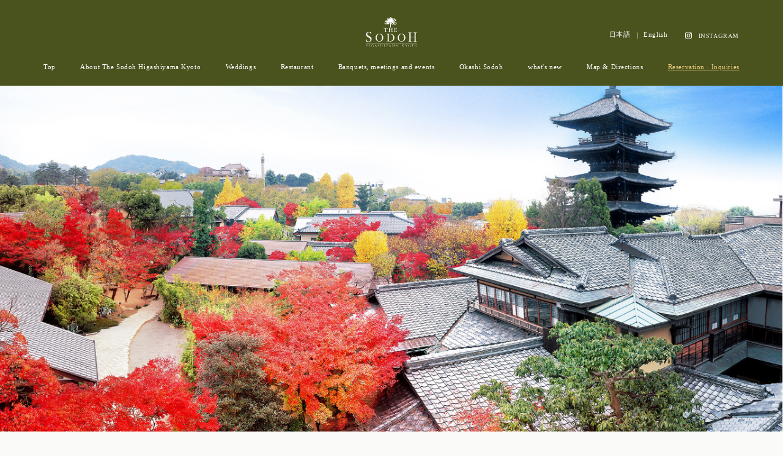

--- FILE ---
content_type: text/html; charset=UTF-8
request_url: https://www.thesodoh.com/about/
body_size: 50732
content:
<!doctype html><html lang="ja"><head><link rel="alternate" hreflang="en" href="https://www.thesodoh.com/en/about/"><script src="https://j.wovn.io/1" data-wovnio="key=iqXM1P&amp;backend=true&amp;currentLang=ja&amp;defaultLang=ja&amp;urlPattern=path&amp;langCodeAliases=[]&amp;debugMode=false&amp;langParamName=wovn" data-wovnio-info="version=WOVN.wp_1.12.0&amp;supportedLangs=[en]&amp;timeout=1"  async></script><title>ザ ソウドウ 東山 京都の魅力｜【公式】ザ ソウドウ 東山京都｜THE SODOH HIGASHIYAMA KYOTO</title><meta name="description" content="京都イタリアンなら、THE SODOH HIGASHIYAMA KYOTO（ザ ソウドウ 東山 京都）の公式ホームページ。栖鳳が愛した邸宅で、京都の新鮮な食材をふんだんに使用したイタリアンを。" /><meta name="robots" content="max-image-preview:large" /><link rel="canonical" href="https://www.thesodoh.com/about/" /><meta name="generator" content="All in One SEO (AIOSEO) 4.7.6" /><meta property="og:locale" content="ja_JP" /><meta property="og:site_name" content="ザ ソウドウ 東山 京都｜イタリアン レストラン" /><meta property="og:type" content="article" /><meta property="og:title" content="ザ ソウドウ 東山 京都の魅力｜【公式】ザ ソウドウ 東山京都｜THE SODOH HIGASHIYAMA KYOTO" /><meta property="og:description" content="京都イタリアンなら、THE SODOH HIGASHIYAMA KYOTO（ザ ソウドウ 東山 京都）の公式ホームページ。栖鳳が愛した邸宅で、京都の新鮮な食材をふんだんに使用したイタリアンを。" /><meta property="og:url" content="https://www.thesodoh.com/about/" /><meta property="og:image" content="https://www.thesodoh.com/mg/wp-content/uploads/2024/09/ogp.png" /><meta property="og:image:secure_url" content="https://www.thesodoh.com/mg/wp-content/uploads/2024/09/ogp.png" /><meta property="og:image:width" content="1200" /><meta property="og:image:height" content="630" /><meta property="article:published_time" content="2024-09-03T09:07:21+00:00" /><meta property="article:modified_time" content="2024-09-03T09:07:21+00:00" /><meta name="twitter:card" content="summary" /><meta name="twitter:title" content="ザ ソウドウ 東山 京都の魅力｜【公式】ザ ソウドウ 東山京都｜THE SODOH HIGASHIYAMA KYOTO" /><meta name="twitter:description" content="京都イタリアンなら、THE SODOH HIGASHIYAMA KYOTO（ザ ソウドウ 東山 京都）の公式ホームページ。栖鳳が愛した邸宅で、京都の新鮮な食材をふんだんに使用したイタリアンを。" /><meta name="twitter:image" content="https://www.thesodoh.com/mg/wp-content/uploads/2024/09/ogp.png" /><link rel="alternate" title="oEmbed (JSON)" type="application/json+oembed" href="https://www.thesodoh.com/wp-json/oembed/1.0/embed?url=https%3A%2F%2Fwww.thesodoh.com%2Fabout%2F" /><link rel="alternate" title="oEmbed (XML)" type="text/xml+oembed" href="https://www.thesodoh.com/wp-json/oembed/1.0/embed?url=https%3A%2F%2Fwww.thesodoh.com%2Fabout%2F&#038;format=xml" /><style id='wp-img-auto-sizes-contain-inline-css' type='text/css'>img:is([sizes=auto i],[sizes^="auto," i]){contain-intrinsic-size:3000px 1500px}
/*# sourceURL=wp-img-auto-sizes-contain-inline-css */</style><style id='wp-emoji-styles-inline-css' type='text/css'>img.wp-smiley, img.emoji {
		display: inline !important;
		border: none !important;
		box-shadow: none !important;
		height: 1em !important;
		width: 1em !important;
		margin: 0 0.07em !important;
		vertical-align: -0.1em !important;
		background: none !important;
		padding: 0 !important;
	}
/*# sourceURL=wp-emoji-styles-inline-css */</style><style id='wp-block-library-inline-css' type='text/css'>:root{--wp-block-synced-color:#7a00df;--wp-block-synced-color--rgb:122,0,223;--wp-bound-block-color:var(--wp-block-synced-color);--wp-editor-canvas-background:#ddd;--wp-admin-theme-color:#007cba;--wp-admin-theme-color--rgb:0,124,186;--wp-admin-theme-color-darker-10:#006ba1;--wp-admin-theme-color-darker-10--rgb:0,107,160.5;--wp-admin-theme-color-darker-20:#005a87;--wp-admin-theme-color-darker-20--rgb:0,90,135;--wp-admin-border-width-focus:2px}@media (min-resolution:192dpi){:root{--wp-admin-border-width-focus:1.5px}}.wp-element-button{cursor:pointer}:root .has-very-light-gray-background-color{background-color:#eee}:root .has-very-dark-gray-background-color{background-color:#313131}:root .has-very-light-gray-color{color:#eee}:root .has-very-dark-gray-color{color:#313131}:root .has-vivid-green-cyan-to-vivid-cyan-blue-gradient-background{background:linear-gradient(135deg,#00d084,#0693e3)}:root .has-purple-crush-gradient-background{background:linear-gradient(135deg,#34e2e4,#4721fb 50%,#ab1dfe)}:root .has-hazy-dawn-gradient-background{background:linear-gradient(135deg,#faaca8,#dad0ec)}:root .has-subdued-olive-gradient-background{background:linear-gradient(135deg,#fafae1,#67a671)}:root .has-atomic-cream-gradient-background{background:linear-gradient(135deg,#fdd79a,#004a59)}:root .has-nightshade-gradient-background{background:linear-gradient(135deg,#330968,#31cdcf)}:root .has-midnight-gradient-background{background:linear-gradient(135deg,#020381,#2874fc)}:root{--wp--preset--font-size--normal:16px;--wp--preset--font-size--huge:42px}.has-regular-font-size{font-size:1em}.has-larger-font-size{font-size:2.625em}.has-normal-font-size{font-size:var(--wp--preset--font-size--normal)}.has-huge-font-size{font-size:var(--wp--preset--font-size--huge)}.has-text-align-center{text-align:center}.has-text-align-left{text-align:left}.has-text-align-right{text-align:right}.has-fit-text{white-space:nowrap!important}#end-resizable-editor-section{display:none}.aligncenter{clear:both}.items-justified-left{justify-content:flex-start}.items-justified-center{justify-content:center}.items-justified-right{justify-content:flex-end}.items-justified-space-between{justify-content:space-between}.screen-reader-text{border:0;clip-path:inset(50%);height:1px;margin:-1px;overflow:hidden;padding:0;position:absolute;width:1px;word-wrap:normal!important}.screen-reader-text:focus{background-color:#ddd;clip-path:none;color:#444;display:block;font-size:1em;height:auto;left:5px;line-height:normal;padding:15px 23px 14px;text-decoration:none;top:5px;width:auto;z-index:100000}html :where(.has-border-color){border-style:solid}html :where([style*=border-top-color]){border-top-style:solid}html :where([style*=border-right-color]){border-right-style:solid}html :where([style*=border-bottom-color]){border-bottom-style:solid}html :where([style*=border-left-color]){border-left-style:solid}html :where([style*=border-width]){border-style:solid}html :where([style*=border-top-width]){border-top-style:solid}html :where([style*=border-right-width]){border-right-style:solid}html :where([style*=border-bottom-width]){border-bottom-style:solid}html :where([style*=border-left-width]){border-left-style:solid}html :where(img[class*=wp-image-]){height:auto;max-width:100%}:where(figure){margin:0 0 1em}html :where(.is-position-sticky){--wp-admin--admin-bar--position-offset:var(--wp-admin--admin-bar--height,0px)}@media screen and (max-width:600px){html :where(.is-position-sticky){--wp-admin--admin-bar--position-offset:0px}}

/*# sourceURL=wp-block-library-inline-css */</style><style id='global-styles-inline-css' type='text/css'>:root{--wp--preset--aspect-ratio--square: 1;--wp--preset--aspect-ratio--4-3: 4/3;--wp--preset--aspect-ratio--3-4: 3/4;--wp--preset--aspect-ratio--3-2: 3/2;--wp--preset--aspect-ratio--2-3: 2/3;--wp--preset--aspect-ratio--16-9: 16/9;--wp--preset--aspect-ratio--9-16: 9/16;--wp--preset--color--black: #000000;--wp--preset--color--cyan-bluish-gray: #abb8c3;--wp--preset--color--white: #ffffff;--wp--preset--color--pale-pink: #f78da7;--wp--preset--color--vivid-red: #cf2e2e;--wp--preset--color--luminous-vivid-orange: #ff6900;--wp--preset--color--luminous-vivid-amber: #fcb900;--wp--preset--color--light-green-cyan: #7bdcb5;--wp--preset--color--vivid-green-cyan: #00d084;--wp--preset--color--pale-cyan-blue: #8ed1fc;--wp--preset--color--vivid-cyan-blue: #0693e3;--wp--preset--color--vivid-purple: #9b51e0;--wp--preset--gradient--vivid-cyan-blue-to-vivid-purple: linear-gradient(135deg,rgb(6,147,227) 0%,rgb(155,81,224) 100%);--wp--preset--gradient--light-green-cyan-to-vivid-green-cyan: linear-gradient(135deg,rgb(122,220,180) 0%,rgb(0,208,130) 100%);--wp--preset--gradient--luminous-vivid-amber-to-luminous-vivid-orange: linear-gradient(135deg,rgb(252,185,0) 0%,rgb(255,105,0) 100%);--wp--preset--gradient--luminous-vivid-orange-to-vivid-red: linear-gradient(135deg,rgb(255,105,0) 0%,rgb(207,46,46) 100%);--wp--preset--gradient--very-light-gray-to-cyan-bluish-gray: linear-gradient(135deg,rgb(238,238,238) 0%,rgb(169,184,195) 100%);--wp--preset--gradient--cool-to-warm-spectrum: linear-gradient(135deg,rgb(74,234,220) 0%,rgb(151,120,209) 20%,rgb(207,42,186) 40%,rgb(238,44,130) 60%,rgb(251,105,98) 80%,rgb(254,248,76) 100%);--wp--preset--gradient--blush-light-purple: linear-gradient(135deg,rgb(255,206,236) 0%,rgb(152,150,240) 100%);--wp--preset--gradient--blush-bordeaux: linear-gradient(135deg,rgb(254,205,165) 0%,rgb(254,45,45) 50%,rgb(107,0,62) 100%);--wp--preset--gradient--luminous-dusk: linear-gradient(135deg,rgb(255,203,112) 0%,rgb(199,81,192) 50%,rgb(65,88,208) 100%);--wp--preset--gradient--pale-ocean: linear-gradient(135deg,rgb(255,245,203) 0%,rgb(182,227,212) 50%,rgb(51,167,181) 100%);--wp--preset--gradient--electric-grass: linear-gradient(135deg,rgb(202,248,128) 0%,rgb(113,206,126) 100%);--wp--preset--gradient--midnight: linear-gradient(135deg,rgb(2,3,129) 0%,rgb(40,116,252) 100%);--wp--preset--font-size--small: 13px;--wp--preset--font-size--medium: 20px;--wp--preset--font-size--large: 36px;--wp--preset--font-size--x-large: 42px;--wp--preset--spacing--20: 0.44rem;--wp--preset--spacing--30: 0.67rem;--wp--preset--spacing--40: 1rem;--wp--preset--spacing--50: 1.5rem;--wp--preset--spacing--60: 2.25rem;--wp--preset--spacing--70: 3.38rem;--wp--preset--spacing--80: 5.06rem;--wp--preset--shadow--natural: 6px 6px 9px rgba(0, 0, 0, 0.2);--wp--preset--shadow--deep: 12px 12px 50px rgba(0, 0, 0, 0.4);--wp--preset--shadow--sharp: 6px 6px 0px rgba(0, 0, 0, 0.2);--wp--preset--shadow--outlined: 6px 6px 0px -3px rgb(255, 255, 255), 6px 6px rgb(0, 0, 0);--wp--preset--shadow--crisp: 6px 6px 0px rgb(0, 0, 0);}:where(.is-layout-flex){gap: 0.5em;}:where(.is-layout-grid){gap: 0.5em;}body .is-layout-flex{display: flex;}.is-layout-flex{flex-wrap: wrap;align-items: center;}.is-layout-flex > :is(*, div){margin: 0;}body .is-layout-grid{display: grid;}.is-layout-grid > :is(*, div){margin: 0;}:where(.wp-block-columns.is-layout-flex){gap: 2em;}:where(.wp-block-columns.is-layout-grid){gap: 2em;}:where(.wp-block-post-template.is-layout-flex){gap: 1.25em;}:where(.wp-block-post-template.is-layout-grid){gap: 1.25em;}.has-black-color{color: var(--wp--preset--color--black) !important;}.has-cyan-bluish-gray-color{color: var(--wp--preset--color--cyan-bluish-gray) !important;}.has-white-color{color: var(--wp--preset--color--white) !important;}.has-pale-pink-color{color: var(--wp--preset--color--pale-pink) !important;}.has-vivid-red-color{color: var(--wp--preset--color--vivid-red) !important;}.has-luminous-vivid-orange-color{color: var(--wp--preset--color--luminous-vivid-orange) !important;}.has-luminous-vivid-amber-color{color: var(--wp--preset--color--luminous-vivid-amber) !important;}.has-light-green-cyan-color{color: var(--wp--preset--color--light-green-cyan) !important;}.has-vivid-green-cyan-color{color: var(--wp--preset--color--vivid-green-cyan) !important;}.has-pale-cyan-blue-color{color: var(--wp--preset--color--pale-cyan-blue) !important;}.has-vivid-cyan-blue-color{color: var(--wp--preset--color--vivid-cyan-blue) !important;}.has-vivid-purple-color{color: var(--wp--preset--color--vivid-purple) !important;}.has-black-background-color{background-color: var(--wp--preset--color--black) !important;}.has-cyan-bluish-gray-background-color{background-color: var(--wp--preset--color--cyan-bluish-gray) !important;}.has-white-background-color{background-color: var(--wp--preset--color--white) !important;}.has-pale-pink-background-color{background-color: var(--wp--preset--color--pale-pink) !important;}.has-vivid-red-background-color{background-color: var(--wp--preset--color--vivid-red) !important;}.has-luminous-vivid-orange-background-color{background-color: var(--wp--preset--color--luminous-vivid-orange) !important;}.has-luminous-vivid-amber-background-color{background-color: var(--wp--preset--color--luminous-vivid-amber) !important;}.has-light-green-cyan-background-color{background-color: var(--wp--preset--color--light-green-cyan) !important;}.has-vivid-green-cyan-background-color{background-color: var(--wp--preset--color--vivid-green-cyan) !important;}.has-pale-cyan-blue-background-color{background-color: var(--wp--preset--color--pale-cyan-blue) !important;}.has-vivid-cyan-blue-background-color{background-color: var(--wp--preset--color--vivid-cyan-blue) !important;}.has-vivid-purple-background-color{background-color: var(--wp--preset--color--vivid-purple) !important;}.has-black-border-color{border-color: var(--wp--preset--color--black) !important;}.has-cyan-bluish-gray-border-color{border-color: var(--wp--preset--color--cyan-bluish-gray) !important;}.has-white-border-color{border-color: var(--wp--preset--color--white) !important;}.has-pale-pink-border-color{border-color: var(--wp--preset--color--pale-pink) !important;}.has-vivid-red-border-color{border-color: var(--wp--preset--color--vivid-red) !important;}.has-luminous-vivid-orange-border-color{border-color: var(--wp--preset--color--luminous-vivid-orange) !important;}.has-luminous-vivid-amber-border-color{border-color: var(--wp--preset--color--luminous-vivid-amber) !important;}.has-light-green-cyan-border-color{border-color: var(--wp--preset--color--light-green-cyan) !important;}.has-vivid-green-cyan-border-color{border-color: var(--wp--preset--color--vivid-green-cyan) !important;}.has-pale-cyan-blue-border-color{border-color: var(--wp--preset--color--pale-cyan-blue) !important;}.has-vivid-cyan-blue-border-color{border-color: var(--wp--preset--color--vivid-cyan-blue) !important;}.has-vivid-purple-border-color{border-color: var(--wp--preset--color--vivid-purple) !important;}.has-vivid-cyan-blue-to-vivid-purple-gradient-background{background: var(--wp--preset--gradient--vivid-cyan-blue-to-vivid-purple) !important;}.has-light-green-cyan-to-vivid-green-cyan-gradient-background{background: var(--wp--preset--gradient--light-green-cyan-to-vivid-green-cyan) !important;}.has-luminous-vivid-amber-to-luminous-vivid-orange-gradient-background{background: var(--wp--preset--gradient--luminous-vivid-amber-to-luminous-vivid-orange) !important;}.has-luminous-vivid-orange-to-vivid-red-gradient-background{background: var(--wp--preset--gradient--luminous-vivid-orange-to-vivid-red) !important;}.has-very-light-gray-to-cyan-bluish-gray-gradient-background{background: var(--wp--preset--gradient--very-light-gray-to-cyan-bluish-gray) !important;}.has-cool-to-warm-spectrum-gradient-background{background: var(--wp--preset--gradient--cool-to-warm-spectrum) !important;}.has-blush-light-purple-gradient-background{background: var(--wp--preset--gradient--blush-light-purple) !important;}.has-blush-bordeaux-gradient-background{background: var(--wp--preset--gradient--blush-bordeaux) !important;}.has-luminous-dusk-gradient-background{background: var(--wp--preset--gradient--luminous-dusk) !important;}.has-pale-ocean-gradient-background{background: var(--wp--preset--gradient--pale-ocean) !important;}.has-electric-grass-gradient-background{background: var(--wp--preset--gradient--electric-grass) !important;}.has-midnight-gradient-background{background: var(--wp--preset--gradient--midnight) !important;}.has-small-font-size{font-size: var(--wp--preset--font-size--small) !important;}.has-medium-font-size{font-size: var(--wp--preset--font-size--medium) !important;}.has-large-font-size{font-size: var(--wp--preset--font-size--large) !important;}.has-x-large-font-size{font-size: var(--wp--preset--font-size--x-large) !important;}
/*# sourceURL=global-styles-inline-css */</style><style id='classic-theme-styles-inline-css' type='text/css'>/*! This file is auto-generated */
.wp-block-button__link{color:#fff;background-color:#32373c;border-radius:9999px;box-shadow:none;text-decoration:none;padding:calc(.667em + 2px) calc(1.333em + 2px);font-size:1.125em}.wp-block-file__button{background:#32373c;color:#fff;text-decoration:none}
/*# sourceURL=/wp-includes/css/classic-themes.min.css */</style><link rel='stylesheet' id='contact-form-7-css' href='https://www.thesodoh.com/mg/wp-content/cache/autoptimize/css/autoptimize_single_1cd8f011bad260495510b39794f2e21f.css?ver=5.9.8' type='text/css' media='all' /><link rel="https://api.w.org/" href="https://www.thesodoh.com/wp-json/" /><link rel="alternate" title="JSON" type="application/json" href="https://www.thesodoh.com/wp-json/wp/v2/pages/38" /><link rel="EditURI" type="application/rsd+xml" title="RSD" href="https://www.thesodoh.com/mg/xmlrpc.php?rsd" /><meta name="generator" content="WordPress 6.9" /><link rel='shortlink' href='https://www.thesodoh.com/?p=38' /><link rel="icon" href="https://www.thesodoh.com/mg/wp-content/uploads/2024/09/favicon-150x150.png" sizes="32x32" /><link rel="icon" href="https://www.thesodoh.com/mg/wp-content/uploads/2024/09/favicon-300x300.png" sizes="192x192" /><link rel="apple-touch-icon" href="https://www.thesodoh.com/mg/wp-content/uploads/2024/09/favicon-300x300.png" /><meta name="msapplication-TileImage" content="https://www.thesodoh.com/mg/wp-content/uploads/2024/09/favicon-300x300.png" /><meta charset="UTF-8">  <meta name="viewport" content="width=device-width,initial-scale=1.0"><meta name="format-detection" content="telephone=no"><link rel="stylesheet" href="https://www.thesodoh.com/mg/wp-content/cache/autoptimize/css/autoptimize_single_d68df6aa5eb14fda3381afc0b35501ca.css?2410"><link rel="stylesheet" href="https://www.thesodoh.com/mg/wp-content/cache/autoptimize/css/autoptimize_single_22ca71f33676bc4d03c4a252f514d405.css"> <script src="https://ajax.googleapis.com/ajax/libs/jquery/3.7.1/jquery.min.js"></script> <script defer src="https://www.thesodoh.com/mg/wp-content/themes/sodoh_2024/shared/js/common/slick.min.js"></script> <script defer src="https://www.thesodoh.com/mg/wp-content/cache/autoptimize/js/autoptimize_single_51c3077439338ff5c2f41c9dcf98de0a.js"></script>  <script defer src="[data-uri]"></script> <noscript><img height="1" width="1" style="display:none"
 src="https://www.facebook.com/tr?id=2331185303699597&ev=PageView&noscript=1"
 /></noscript>  <script defer src="[data-uri]"></script> <script defer type="text/javascript" src="//www.googleadservices.com/pagead/conversion.js"></script> <noscript><div style="display:inline;"> <img height="1" width="1" style="border-style:none;" alt="" src="//googleads.g.doubleclick.net/pagead/viewthroughconversion/797329016/?guid=ON&amp;script=0"/></div> </noscript>   <link rel="stylesheet" href="https://www.thesodoh.com/mg/wp-content/cache/autoptimize/css/autoptimize_single_b1ab0cb51081fa03fecc14251de8b6f7.css"></head><body> <noscript> <iframe src="//www.googletagmanager.com/ns.html?id=GTM-KPCFP3" height="0" width="0" style="display:none;visibility:hidden"></iframe> </noscript> <script defer src="[data-uri]"></script> <header class="header"><div class="header_logo"><a href="https://www.thesodoh.com/"><img src="https://www.thesodoh.com/mg/wp-content/themes/sodoh_2024/shared/img/common/logo.svg" alt="THE SODOH HIGASHIYAMA KYOTO"></a></div><div class="header_link"><div id="wovn-languages" class="header_lang"></div><div class="header_sns en"> <button>INSTAGRAM</button><div class="header_sns_sub"><ul><li class="en"><a href="https://www.instagram.com/kyoto_thesodoh/" target="_blank">RESTAURANT</a></li><li><a href="https://www.instagram.com/okashi_sodoh/" target="_blank">御菓子 艸堂</a></li><li class="en"><a href="https://www.instagram.com/sodoh_wedding/" target="_blank">WEDDING</a></li></ul></div></div></div> <button class="header_reserve sp"><span class="en">RESERVE</span>ご予約</button> <button class="header_btn sp en"><span></span></button><nav class="gnav"><ul class="gnav_main"><li class="pc"><a href="https://www.thesodoh.com/">トップ</a></li><li class="pc"><a href="https://www.thesodoh.com/about/">ザ ソウドウ 東山 京都について</a></li><li><a href="https://www.thesodoh.com/wedding/" target="_blank">ウェディング</a></li><li> <a href="https://www.thesodoh.com/restaurant/" class="gnav_parent">レストラン</a><div class="gnav_sub"><ul><li><a href="https://www.thesodoh.com/restaurant/">レストラントップ</a></li><li><a href="https://www.thesodoh.com/restaurant/kurodoh/">KURODOH | くろどう</a></li><li><a href="https://www.thesodoh.com/sushi/">鮨麻布 東山</a></li><li><a href="https://www.thesodoh.com/matsubatei/">MATSUBATEI</a></li><li><a href="https://www.thesodoh.com/restaurant/#bar">THE BAR MAIN HIGASHIYAMA</a></li></ul></div></li><li> <a href="https://www.thesodoh.com/party/" class="gnav_parent">宴会・会議・イベント</a><div class="gnav_sub"><ul><li><a href="https://www.thesodoh.com/party/">宴会・会議・イベントトップ</a></li><li><a href="https://www.thesodoh.com/party/case/">モデルケース</a></li><li><a href="https://www.thesodoh.com/party/plan/">プラン</a></li><li><a href="https://www.thesodoh.com/party/floor/">会場</a></li><li><a href="https://www.thesodoh.com/request/">資料請求</a></li></ul></div></li><li> <a href="https://www.thesodoh.com/okashii-sodoh/" class="gnav_parent" target="_blank">御菓子 艸堂</a><div class="gnav_sub"><ul><li><a href="https://www.thesodoh.com/okashii-sodoh/" target="_blank">御菓子 艸堂トップ</a></li><li><a href="https://www.thesodoh.com/okashii-sodoh/sweets/" target="_blank">店頭販売・商品情報</a></li><li><a href="https://www.rakuten.co.jp/okashisodoh/" target="_blank">オンラインストア</a></li><li><a href="https://www.thesodoh.com/okashii-sodoh/kaiseki/" target="_blank">御菓子 懐石</a></li></ul></div></li><li class="sp sp_uline"><a href="https://www.thesodoh.com/about/">ザ ソウドウ 東山 京都について</a></li><li class="sp_uline"><a href="https://www.thesodoh.com/news/">新着情報</a></li><li class="sp_uline"><a href="https://www.thesodoh.com/access/">アクセス</a></li><li class="gnav_contact"> <button><span class="en">RESERVATION</span>ご予約・お問い合わせ</button><div class="gnav_contact_sub"><div class="gnav_contact_inner"><ul><li><h2>ウェディング</h2><p class="gnav_contact_ttl">フェア予約/ご見学に関するお問い合わせ</p><p class="gnav_contact_tel en"><a href="tel:0755417788">TEL : 075-541-7788</a></p><p class="gnav_contact_ttl">お打ち合わせ/パーティに関するお問い合わせ</p><p class="gnav_contact_tel en"><a href="tel:0755413333">TEL : 075-541-3333</a></p><div class="gnav_contact_btn"> <a href="https://thesodoh.fuwel.wedding/fair" class="btn_yellow">ブライダルフェア予約</a> <a href="https://www.thesodoh.com/contact/" class="btn_green">お問い合わせ</a></div></li><li><h2>レストラン</h2><p class="gnav_contact_ttl">お電話でのご予約お問い合わせ</p><p class="gnav_contact_tel en"><a href="tel:0755413331">TEL : 075-541-3331</a></p><div class="gnav_contact_btn"> <a href="https://www.tablecheck.com/shops/thesodoh-higashiyama/reserve" class="btn_yellow" target="_blank">WEBからの予約</a> <a href="https://www.tablecheck.com/shops/sushi-azabu-higashiyama/reserve" class="btn_yellow" target="_blank">【鮨麻布】WEBからの予約</a> <a href="https://www.thesodoh.com/contact/" class="btn_green">お問い合わせ</a></div></li><li><h2>宴会・会議・イベント</h2><p class="gnav_contact_ttl">お電話でのご予約お問い合わせ</p><p class="gnav_contact_tel en"><a href="tel:0755413310">TEL : 075-541-3310</a></p><div class="gnav_contact_btn"> <a href="https://www.thesodoh.com/request/" class="btn_yellow">資料請求</a> <a href="https://www.thesodoh.com/contact/" class="btn_green">お問い合わせ</a></div></li><li><h2>御菓子</h2><p class="gnav_contact_ttl">お電話でのご予約お問い合わせ</p><p class="gnav_contact_tel en"><a href="tel:07055519907">TEL : 070-5551-9907</a></p><div class="gnav_contact_btn"> <a href="https://www.rakuten.co.jp/okashisodoh/" class="btn_yellow" target="_blank">ONLINE STORE</a> <a href="https://otonami.jp/experiences/sodoh/?utm_campaign=referral_sodoh&utm_medium=referral" class="btn_yellow" target="_blank">御菓子 懐石 ご予約</a> <a href="https://www.thesodoh.com/contact/" class="btn_green">お問い合わせ</a></div></li></ul></div></div></li></ul><ul class="gnav_sns sp"><li class="en"><a href="https://www.instagram.com/kyoto_thesodoh/" target="_blank">RESTAURANT</a></li><li><a href="https://www.instagram.com/okashi_sodoh/" target="_blank">御菓子 艸堂</a></li><li class="en"><a href="https://www.instagram.com/sodoh_wedding/" target="_blank">WEDDING</a></li></ul></nav></header><main><section class="about"><figure class="about_main"> <picture> <source media="(max-width: 768px)" srcset="https://www.thesodoh.com/mg/wp-content/themes/sodoh_2024/shared/img/about/main_img_01-sp.jpg"> <img src="https://www.thesodoh.com/mg/wp-content/themes/sodoh_2024/shared/img/about/main_img_01.jpg" alt=""> </picture></figure><h1 class="about_ttl"><span>ザ ソウドウ 東山 京都の魅力</span>京都らしさと非日常が<br class="sp">共存する場所</h1><div class="about_item"><figure><img src="https://www.thesodoh.com/mg/wp-content/themes/sodoh_2024/shared/img/about/history_img_01.jpg" alt=""></figure><h2><span class="en">HISTORY</span>八坂の塔の隣に広がる竹内栖鳳の旧私邸</h2><p>1929年に建築された日本画家の巨匠竹内栖鳳の旧私邸で<br class="pc">「東山艸堂」と名付けられた</p><p>「東の大観、西の栖鳳」と称され、1973年に横山大観と共に<br class="pc">第一回文化勲章を受賞した日本画家・竹内栖鳳</p><p>2,000坪の敷地の中にある<br> 芸術家のこだわりが詰まった築約100年の日本家屋を、<br class="pc">できるだけ当時のデザインを継承して2003年に<br class="pc">「ザ ソウドウ 東山 京都」として誕生した。</p></div><div class="about_item"><figure><img src="https://www.thesodoh.com/mg/wp-content/themes/sodoh_2024/shared/img/about/location_img_01.jpg" alt=""></figure><h2><span class="en">LOCATION</span>京都を代表する風景に出会う</h2><p>京都 東山に位置する<br> 「ザ ソウドウ 東山 京都」は<br class="pc">八坂の塔こと法観寺の五重塔の東隣に位置し<br class="pc">近隣には寧々のみちや高台寺知恩院から清水寺まで<br class="pc">京都を代表する世界遺産が点在する場所</p></div><div class="about_item"><figure><img src="https://www.thesodoh.com/mg/wp-content/themes/sodoh_2024/shared/img/about/kyoto_img_01.jpg" alt=""></figure><h2><span class="en">ザ ソウドウ 東山 京都</span>こだわりが詰まった邸宅</h2><p>石畳を通り一歩踏み入れると<br>見るものを魅了する圧倒的な世界観が存在する</p></div><div class="about_item dining"><figure><img src="https://www.thesodoh.com/mg/wp-content/themes/sodoh_2024/shared/img/about/dining_img_01.jpg" alt=""></figure><figure><img src="https://www.thesodoh.com/mg/wp-content/themes/sodoh_2024/shared/img/about/dining_img_02.jpg" alt=""></figure><p>高い吹き抜けのある空間で<br class="pc"><span class="sp">、</span>釘を使わない宮造りの技法で造られているメインダイニングを初め<br class="pc"><span class="sp">、</span>アンティークの家具を多く取り入れたモダンな印象の部屋で<br class="pc">格子窓や海外から輸入されたシャンデリアも当時のまま残る空間で<br class="pc"><span class="sp">、</span>唯一無二の体験をご提供いたします。</p><div class="about_btn"><a href="https://www.thesodoh.com/gallery/" class="btn_green">フォトギャラリーを見る</a></div></div><div class="about_menu"><ul class="about_menu_list"><li><figure><img src="https://www.thesodoh.com/mg/wp-content/themes/sodoh_2024/shared/img/about/menu_img_01.jpg" alt=""></figure><h3>レストラン</h3><p>地の素材、料理の時代性や季節感をかけ合わせた<br> ザ ソウドウ 東山 京都のイタリアン。</p><div class="about_menu_btn"><a href="https://www.thesodoh.com/restaurant/" class="btn_green">レストランを見る</a></div></li><li><figure><img src="https://www.thesodoh.com/mg/wp-content/themes/sodoh_2024/shared/img/about/menu_img_02.jpg" alt=""></figure><h3>ウェディング</h3><p>2,000坪の広大な邸宅で<br> おふたりの想いが叶う結婚式を。</p><div class="about_menu_btn"><a href="https://www.thesodoh.com/wedding/" class="btn_green" target="_blank">ウェディングを見る</a></div></li><li><figure><img src="https://www.thesodoh.com/mg/wp-content/themes/sodoh_2024/shared/img/about/menu_img_03.jpg" alt=""></figure><h3>宴会・会議・イベント</h3><p>圧倒的なロケーションで<br> 唯一無二の体験を。</p><div class="about_menu_btn"><a href="https://www.thesodoh.com/party/" class="btn_green">宴会・会議・イベントを見る</a></div></li><li><figure><img src="https://www.thesodoh.com/mg/wp-content/themes/sodoh_2024/shared/img/about/menu_img_05.jpg" alt=""></figure><h3>御菓子 艸堂</h3><p>日本独自の伝統を大切にしながらも<br> 時代に合わせたお菓子を創り続けます。</p><div class="about_menu_btn"><a href="https://www.thesodoh.com/okashii-sodoh/" class="btn_green" target="_blank">御菓子 艸堂を見る</a></div></li></ul></div></section><section class="information"><h2><span class="en">INFORMATION</span>お知らせ</h2><p>---------------------------------<br /> 《  全館休館日のお知らせ 》<br /> 1月5日(月) - 1月8日(木)<br /> ---------------------------------</p></section><div class="topic_path"><ol><li><a href="https://www.thesodoh.com/">トップ</a></li><li>ザ ソウドウ 東山 京都の魅力</li></ol></div></main><footer class="footer"><nav class="footer_sitemap"><p class="footer_logo"><a href="https://www.thesodoh.com/"><img src="https://www.thesodoh.com/mg/wp-content/themes/sodoh_2024/shared/img/common/logo.svg" alt="THE SODOH HIGASHIYAMA KYOTO"></a></p><div class="footer_sitemap_inner"><div class="footer_sitemap_item"><p class="en footer_sitemap_ttl footer_sitemap_parent">THE SODOH HIGASHIYAMA KYOTO</p><ul><li><a href="https://www.thesodoh.com/">トップ</a></li><li><a href="https://www.thesodoh.com/about/">ザ ソウドウ 東山 京都の魅力</a></li><li><a href="https://www.thesodoh.com/gallery">フォトギャラリー</a></li><li><a href="https://www.thesodoh.com/news/">新着情報</a></li><li><a href="https://www.thesodoh.com/access/">アクセス</a></li></ul><div class="pc"><p class="footer_sitemap_ttl">御菓子 艸堂</p><ul><li><a href="https://www.thesodoh.com/okashii-sodoh/" target="_blank">御菓子 艸堂トップ</a></li><li><a href="https://www.thesodoh.com/okashii-sodoh/sweets/" target="_blank">店頭販売・商品情報</a></li><li><a href="https://www.thesodoh.com/okashii-sodoh/kaiseki/" target="_blank">御菓子懐石</a></li></ul></div></div><div class="footer_sitemap_item"><p class="en footer_sitemap_ttl footer_sitemap_parent">RESTAURANT</p><ul><li><a href="https://www.thesodoh.com/restaurant/">レストラントップ</a></li><li><a href="https://www.thesodoh.com/restaurant/kurodoh/">KURODOH | くろどう</a></li><li><a href="https://www.thesodoh.com/sushi/">鮨麻布 東山</a></li><li><a href="https://www.thesodoh.com/matsubatei/">MATSUBATEI</a></li><li><a href="https://www.thesodoh.com/restaurant/#bar">THE BAR MAIN HIGASHIYAMA</a></li><li><a href="https://www.thesodoh.com/restaurant/plan/">レストランプラン</a></li></ul><div class="pc"><p class="en footer_sitemap_ttl">PARTY</p><ul><li><a href="https://www.thesodoh.com/party/">宴会・会議・イベントトップ</a></li><li><a href="https://www.thesodoh.com/party/floor/">会場</a></li><li><a href="https://www.thesodoh.com/party/plan/">宴会・会議プラン</a></li><li><a href="https://www.thesodoh.com/request/">資料請求</a></li></ul></div></div><div class="footer_sitemap_item"><p class="en footer_sitemap_ttl footer_sitemap_parent">WEDDING</p><ul><li><a href="https://www.thesodoh.com/wedding/">ウェディングトップ</a></li><li><a href="https://www.thesodoh.com/wedding/concept/">ザ ソウドウ 東山 京都 結婚式の魅力</a></li><li><a href="https://thesodoh.fuwel.wedding/fair">ブライダルフェア</a></li><li><a href="https://www.thesodoh.com/wedding/plan/">プラン・特典</a></li><li><a href="https://www.thesodoh.com/wedding/ceremony/">挙式会場</a></li><li><a href="https://www.thesodoh.com/wedding/party/">披露宴会場</a></li><li><a href="https://www.thesodoh.com/wedding/wakon/">京都和婚</a></li><li class="sp"><a href="https://www.thesodoh.com/wedding/dressitem/">ドレス&amp;アイテム</a></li><li class="sp"><a href="https://www.thesodoh.com/wedding/report/">パーティーレポート</a></li><li class="sp"><a href="https://www.thesodoh.com/wedding/petitwedding/">少人数ウェディング</a></li><li class="sp"><a href="https://www.thesodoh.com/wedding/stay/">宿泊付きウエディング</a></li><li class="sp"><a href="https://www.thesodoh.com/wedding/gallery">フォトギャラリー</a></li><li class="sp"><a href="https://www.thesodoh.com/wedding/tsumuideyuku/">わたしたちの想い</a></li><li class="sp"><a href="https://www.thesodoh.com/wedding/guests/">ご列席者の皆様へ</a></li><li class="sp"><a href="https://www.thesodoh.com/wedding/faq/">よくあるご質問</a></li><li class="sp"><a href="https://www.thesodoh.com/wedding/access/">アクセス</a></li><li class="sp"><a href="https://thesodoh.fuwel.wedding/contact">いつでも見学・相談</a></li><li class="sp"><a href="https://www.thesodoh.com/contact/">お問合せ</a></li></ul><ul><li><a href="https://www.thesodoh.com/wedding/dressitem/">ドレス&amp;アイテム</a></li><li><a href="https://www.thesodoh.com/wedding/report/">パーティーレポート</a></li><li><a href="https://www.thesodoh.com/wedding/petitwedding/">少人数ウェディング</a></li><li><a href="https://www.thesodoh.com/wedding/stay/">宿泊付きウエディング</a></li><li><a href="https://www.thesodoh.com/wedding/gallery">フォトギャラリー</a></li><li><a href="https://www.thesodoh.com/wedding/tsumuideyuku/">わたしたちの想い</a></li></ul><ul><li><a href="https://www.thesodoh.com/wedding/guests/">ご列席者の皆様へ</a></li><li><a href="https://www.thesodoh.com/wedding/faq/">よくあるご質問</a></li><li><a href="https://www.thesodoh.com/wedding/access/">アクセス</a></li><li><a href="https://thesodoh.fuwel.wedding/contact">いつでも見学・相談</a></li><li><a href="https://www.thesodoh.com/contact/">お問合せ</a></li></ul><div class="sp"><p class="en footer_sitemap_ttl footer_sitemap_parent">PARTY</p><ul><li><a href="https://www.thesodoh.com/party/">宴会・会議・イベントトップ</a></li><li><a href="https://www.thesodoh.com/party/floor/">会場</a></li><li><a href="https://www.thesodoh.com/party/plan/">宴会・会議プラン</a></li><li><a href="https://www.thesodoh.com/request/">資料請求</a></li></ul></div></div><div class="sp"><p class="footer_sitemap_ttl"><a href="https://www.thesodoh.com/okashii-sodoh/">御菓子 艸堂</a></p></div></div><ul class="footer_sitemap_sns"><li class="en"><a href="https://www.instagram.com/kyoto_thesodoh/" target="_blank">RESTAURANT</a></li><li><a href="https://www.instagram.com/okashi_sodoh/" target="_blank">御菓子 艸堂</a></li><li class="en"><a href="https://www.instagram.com/sodoh_wedding/" target="_blank">WEDDING</a></li></ul><ul class="footer_link"><li><a href="https://recruit.plandosee.co.jp/" target="_blank">採用情報</a></li><li><a href="https://plandosee.co.jp/membership" target="_blank">メンバーシップ</a></li></ul></nav><style>h2.global_footer_header_title a img{padding: 5px 0;}
h2.global_footer_header_title a:hover img{opacity:0.5;}</style><section class="global_footer"><div class="global_footer_header"><div class="global_footer_header_title"> <a href="https://plandosee.co.jp/" target="_blank"> <img src="https://plandosee.co.jp/img/logo_pds.svg" width="160"> </a></div></div><div class="inner"><div class="global_footer_row"><div class="global_footer_col"><div class="global_footer_col_title BankGothicBT-Medium">HOTEL/旅館</div><table class="global_footer_col_table"><tbody><tr><th class="global_footer_col_table_th">東京</th><td class="global_footer_col_table_td"><a href="https://aoyamagrand.com/" target="_blank">THE AOYAMA GRAND HOTEL</a></td></tr><tr><th class="global_footer_col_table_th">埼玉</th><td class="global_footer_col_table_td"><a href="https://themarkgrand.com/" target="_blank">THE MARK GRAND HOTEL</a></td></tr><tr><th class="global_footer_col_table_th">伊豆</th><td class="global_footer_col_table_td"><a href="https://www.ochiairo.co.jp/" target="_blank">おちあいろう</a></td></tr><tr><th class="global_footer_col_table_th">京都</th><td class="global_footer_col_table_td"><a href="https://marufukuro.com/" target="_blank">丸福樓</a></td></tr><tr><th class="global_footer_col_table_th">神戸</th><td class="global_footer_col_table_td"><a href="https://www.orientalhotel.jp/" target="_blank">ORIENTAL HOTEL KOBE</a></td></tr><tr><th class="global_footer_col_table_th" rowspan="3">福岡</th><td class="global_footer_col_table_td"><a href="https://www.withthestyle.com/" target="_blank">WITH THE STYLE FUKUOKA</a></td></tr><tr><td class="global_footer_col_table_td"><a href="https://www.luigans.com/" target="_blank">THE LUIGANS Spa &amp; Resort</a></td></tr><tr><td class="global_footer_col_table_td"><a href="https://onefukuokahotel.jp/" target="_blank">ONE FUKUOKA HOTEL</a></td></tr><tr><th class="global_footer_col_table_th">熊本</th><td class="global_footer_col_table_td"><a href="https://www.hotel-castle.co.jp/" target="_blank">KUMAMOTO HOTEL CASTLE</a></td></tr><tr><th class="global_footer_col_table_th" rowspan="3">沖縄</th><td class="global_footer_col_table_td"><a href="https://southwestgrand.com" target="_blank">Southwest Grand Hotel</a></td></tr><tr><td class="global_footer_col_table_td"><a href="https://southgatehotel.jp/" target="_blank">South Gate Hotel Okinawa</a></td></tr><tr><td class="global_footer_col_table_td"><a href="https://theubufuruishigaki.com/" target="_blank">THE UBUFURU ISHIGAKI</a></td></tr><tr><th class="global_footer_col_table_th">Hanoi</th><td class="global_footer_col_table_td"><a href="https://hotelduparchanoi.com/" target="_blank">HÔTEL du PARC HANOÏ</a></td></tr><tr><th class="global_footer_col_table_th">Bali</th><td class="global_footer_col_table_td"><a href="https://thesayanhousevillas.com/" target="_blank">The Sayan House Villas</a></td></tr></tbody></table></div><div class="global_footer_col"><div class="global_footer_col_title BankGothicBT-Medium">RESTAURANT / BANQUET</div><table class="global_footer_col_table"><tbody><tr><th class="global_footer_col_table_th">東京</th><td class="global_footer_col_table_td"><a href="https://akasakaprince.com/" target="_blank">The Classic House at Akasaka Prince</a></td></tr><tr><th class="global_footer_col_table_th" rowspan="4">名古屋</th><td class="global_footer_col_table_td"><a href="https://www.nanzanhouse.com/" target="_blank">THE NANZAN HOUSE</a></td></tr><tr><td class="global_footer_col_table_td"><a href="https://theconderhouse.com/" target="_blank">THE CONDER HOUSE</a></td></tr><tr><td class="global_footer_col_table_td"><a href="https://www.thekawabunnagoya.com/kawabun/" target="_blank">河文</a></td></tr><tr><td class="global_footer_col_table_td"><a href="https://www.thekawabunnagoya.com/thekawabunnagoya/" target="_blank">THE KAWABUN NAGOYA</a></td></tr><tr><th class="global_footer_col_table_th" rowspan="2">京都</th><td class="global_footer_col_table_td"><a href="https://www.thesodoh.com/" target="_blank">THE SODOH HIGASHIYAMA KYOTO</a></td></tr><tr><td class="global_footer_col_table_td"><a href="https://www.fortunegarden.com/" target="_blank">FORTUNE GARDEN KYOTO</a></td></tr><tr><th class="global_footer_col_table_th">大阪</th><td class="global_footer_col_table_td"><a href="https://www.gardenoriental.com/" target="_blank">THE GARDEN ORIENTAL OSAKA</a></td></tr><tr><th class="global_footer_col_table_th">奈良</th><td class="global_footer_col_table_td"><a href="https://www.kikusuiro.com/" target="_blank">菊水楼</a></td></tr></tbody></table></div><div class="global_footer_col"><div class="global_footer_col_title BankGothicBT-Medium">RESTAURANT</div><table class="global_footer_col_table"><tbody><tr><th class="global_footer_col_table_th">東京</th><td class="global_footer_col_table_td"><a href="https://balconyby6th.com/" target="_blank">Balcony by 6th</a></td></tr><tr><th class="global_footer_col_table_th"></th><td class="global_footer_col_table_td"><a href="https://www.kei-collection.com/" target="_blank">KEI Collection PARIS</a></td></tr><tr><th class="global_footer_col_table_th"></th><td class="global_footer_col_table_td"><a href="https://apotheose.jp/" target="_blank">apothéose</a></td></tr><tr><th class="global_footer_col_table_th"></th><td class="global_footer_col_table_td"><a href="https://www.tokyonode.jp/about/dining/" target="_blank">TOKYO NODE DINING</a></td></tr><tr><th class="global_footer_col_table_th">奈良</th><td class="global_footer_col_table_td"><a href="https://www.kikusuiro.com/unakiku/" target="_blank">うな菊</a></td></tr><tr><th class="global_footer_col_table_th">Bali</th><td class="global_footer_col_table_td"><a href="https://www.thesayanhouse.com/" target="_blank">THE SAYAN HOUSE</a></td></tr><tr><th class="global_footer_col_table_th">Ho Chi Minh</th><td class="global_footer_col_table_td"><a href="https://www.instagram.com/theriveroriental/" target="_blank">The River Oriental Saigon</a></td></tr><tr><th class="global_footer_col_table_th">Kuala Lumpur</th><td class="global_footer_col_table_td"><a href="https://www.instagram.com/thetokyorestaurant/" target="_blank">THE TOKYO RESTAURANT</a></td></tr><tr><th class="global_footer_col_table_th"></th><td class="global_footer_col_table_td"><a href="https://isetankl.com.my/pages/the-oriental-park" target="_blank">THE ORIENTAL PARK</a></td></tr></tbody></table></div></div></div></section><ul class="footer_link"><li><a href="https://www.plandosee.com/privacy/" target="_blank">個人情報保護方針</a></li><li><a href="https://www.plandosee.com/sitepolicy/" target="_blank">サイトのご利用にあたって</a></li></ul> <small class="copyright">&copy; 2024 Plan･Do･See Inc.</small></footer> <script defer type='text/javascript' src='https://ws1.sinclo.jp/client/62594bee69041.js'></script> <script type="speculationrules">{"prefetch":[{"source":"document","where":{"and":[{"href_matches":"/*"},{"not":{"href_matches":["/mg/wp-*.php","/mg/wp-admin/*","/mg/wp-content/uploads/*","/mg/wp-content/*","/mg/wp-content/plugins/*","/mg/wp-content/themes/sodoh_2024/*","/*\\?(.+)"]}},{"not":{"selector_matches":"a[rel~=\"nofollow\"]"}},{"not":{"selector_matches":".no-prefetch, .no-prefetch a"}}]},"eagerness":"conservative"}]}</script> <script type="text/javascript" src="https://www.thesodoh.com/mg/wp-includes/js/dist/hooks.min.js?ver=dd5603f07f9220ed27f1" id="wp-hooks-js"></script> <script type="text/javascript" src="https://www.thesodoh.com/mg/wp-includes/js/dist/i18n.min.js?ver=c26c3dc7bed366793375" id="wp-i18n-js"></script> <script defer id="wp-i18n-js-after" src="[data-uri]"></script> <script defer type="text/javascript" src="https://www.thesodoh.com/mg/wp-content/cache/autoptimize/js/autoptimize_single_efc27e253fae1b7b891fb5a40e687768.js?ver=5.9.8" id="swv-js"></script> <script defer id="contact-form-7-js-extra" src="[data-uri]"></script> <script defer id="contact-form-7-js-translations" src="[data-uri]"></script> <script defer type="text/javascript" src="https://www.thesodoh.com/mg/wp-content/cache/autoptimize/js/autoptimize_single_0b1719adf5fa7231cb1a1b54cf11a50e.js?ver=5.9.8" id="contact-form-7-js"></script> <script id="wp-emoji-settings" type="application/json">{"baseUrl":"https://s.w.org/images/core/emoji/17.0.2/72x72/","ext":".png","svgUrl":"https://s.w.org/images/core/emoji/17.0.2/svg/","svgExt":".svg","source":{"concatemoji":"https://www.thesodoh.com/mg/wp-includes/js/wp-emoji-release.min.js?ver=6.9"}}</script> <script type="module">/*! This file is auto-generated */
const a=JSON.parse(document.getElementById("wp-emoji-settings").textContent),o=(window._wpemojiSettings=a,"wpEmojiSettingsSupports"),s=["flag","emoji"];function i(e){try{var t={supportTests:e,timestamp:(new Date).valueOf()};sessionStorage.setItem(o,JSON.stringify(t))}catch(e){}}function c(e,t,n){e.clearRect(0,0,e.canvas.width,e.canvas.height),e.fillText(t,0,0);t=new Uint32Array(e.getImageData(0,0,e.canvas.width,e.canvas.height).data);e.clearRect(0,0,e.canvas.width,e.canvas.height),e.fillText(n,0,0);const a=new Uint32Array(e.getImageData(0,0,e.canvas.width,e.canvas.height).data);return t.every((e,t)=>e===a[t])}function p(e,t){e.clearRect(0,0,e.canvas.width,e.canvas.height),e.fillText(t,0,0);var n=e.getImageData(16,16,1,1);for(let e=0;e<n.data.length;e++)if(0!==n.data[e])return!1;return!0}function u(e,t,n,a){switch(t){case"flag":return n(e,"\ud83c\udff3\ufe0f\u200d\u26a7\ufe0f","\ud83c\udff3\ufe0f\u200b\u26a7\ufe0f")?!1:!n(e,"\ud83c\udde8\ud83c\uddf6","\ud83c\udde8\u200b\ud83c\uddf6")&&!n(e,"\ud83c\udff4\udb40\udc67\udb40\udc62\udb40\udc65\udb40\udc6e\udb40\udc67\udb40\udc7f","\ud83c\udff4\u200b\udb40\udc67\u200b\udb40\udc62\u200b\udb40\udc65\u200b\udb40\udc6e\u200b\udb40\udc67\u200b\udb40\udc7f");case"emoji":return!a(e,"\ud83e\u1fac8")}return!1}function f(e,t,n,a){let r;const o=(r="undefined"!=typeof WorkerGlobalScope&&self instanceof WorkerGlobalScope?new OffscreenCanvas(300,150):document.createElement("canvas")).getContext("2d",{willReadFrequently:!0}),s=(o.textBaseline="top",o.font="600 32px Arial",{});return e.forEach(e=>{s[e]=t(o,e,n,a)}),s}function r(e){var t=document.createElement("script");t.src=e,t.defer=!0,document.head.appendChild(t)}a.supports={everything:!0,everythingExceptFlag:!0},new Promise(t=>{let n=function(){try{var e=JSON.parse(sessionStorage.getItem(o));if("object"==typeof e&&"number"==typeof e.timestamp&&(new Date).valueOf()<e.timestamp+604800&&"object"==typeof e.supportTests)return e.supportTests}catch(e){}return null}();if(!n){if("undefined"!=typeof Worker&&"undefined"!=typeof OffscreenCanvas&&"undefined"!=typeof URL&&URL.createObjectURL&&"undefined"!=typeof Blob)try{var e="postMessage("+f.toString()+"("+[JSON.stringify(s),u.toString(),c.toString(),p.toString()].join(",")+"));",a=new Blob([e],{type:"text/javascript"});const r=new Worker(URL.createObjectURL(a),{name:"wpTestEmojiSupports"});return void(r.onmessage=e=>{i(n=e.data),r.terminate(),t(n)})}catch(e){}i(n=f(s,u,c,p))}t(n)}).then(e=>{for(const n in e)a.supports[n]=e[n],a.supports.everything=a.supports.everything&&a.supports[n],"flag"!==n&&(a.supports.everythingExceptFlag=a.supports.everythingExceptFlag&&a.supports[n]);var t;a.supports.everythingExceptFlag=a.supports.everythingExceptFlag&&!a.supports.flag,a.supports.everything||((t=a.source||{}).concatemoji?r(t.concatemoji):t.wpemoji&&t.twemoji&&(r(t.twemoji),r(t.wpemoji)))});
//# sourceURL=https://www.thesodoh.com/mg/wp-includes/js/wp-emoji-loader.min.js</script> </body></html>

--- FILE ---
content_type: text/css
request_url: https://www.thesodoh.com/mg/wp-content/cache/autoptimize/css/autoptimize_single_d68df6aa5eb14fda3381afc0b35501ca.css?2410
body_size: 9321
content:
@charset "UTF-8";@import url('https://fonts.googleapis.com/css2?family=Crimson+Text:wght@400;600;700&display=swap');html,body,div,dl,dt,dd,ul,ol,li,h1,h2,h2,h3,h4,h5,h6,pre,form,fieldset,input,textarea,p,table,th,td,button,a,span{margin:0;padding:0;font-size:100%;-webkit-box-sizing:border-box;-moz-box-sizing:border-box;box-sizing:border-box;position:relative}ol,ul{list-style:none}article,aside,details,figcaption,figure,footer,header,hgroup,main,nav,section,summary{display:block;margin:0;padding:0;font-size:100%;-webkit-box-sizing:border-box;-moz-box-sizing:border-box;box-sizing:border-box;position:relative}address{font-style:normal}html{font-size:1rem;font-size:10px;height:100%}body{color:#333;font-family:"游明朝体","Yu Mincho",YuMincho,serif;background:#fafaf8;font-size:1.4rem;line-height:1.5;height:100%;-webkit-text-size-adjust:100%}body.modal{width:100%;height:100%;position:fixed;overflow-y:scroll}img{image-rendering:-webkit-optimize-contrast;display:block}a{text-decoration:none;color:inherit;transition:opacity .3s}table,tbody,thead,tr,th,td{position:static}.wrapper{overflow:hidden}main{padding-top:14.8rem}@media (hover:hover){a:hover{opacity:.6}}@media only screen and (max-width:1350px){html{font-size:.7407vw}}@media only screen and (min-width:769px){a[href^="tel:"]{pointer-events:none}}@media only screen and (max-width:768px){main{padding-top:7rem}.wrapper{overflow:hidden}img{width:100%}html{font-size:2.6667vw}body.open{width:100%;height:100%;position:fixed;overflow-y:scroll}}.en{font-family:"Crimson Text",serif}.gothic{font-family:"游ゴシック体",YuGothic,"游ゴシック","Yu Gothic",sans-serif}img{max-width:100%;height:auto}@media only screen and (min-width:769px){.sp{display:none !important}}@media only screen and (max-width:768px){.pc{display:none !important}}.header{background:#4a521e;padding:3rem 2rem 2.4rem;position:absolute;left:0;right:0;top:0;height:14.8rem;z-index:2000}.okashi .header{background:#e3d7d5}.wedding .header{background:#efefec}@keyframes header{0%{transform:translateY(-100%)}100%{transform:translateY(0)}}.header_logo{width:8.9rem;margin:0 auto;z-index:2}.header_logo img{filter:brightness(0) invert(1)}.okashi .header_logo img,.wedding .header_logo img{filter:none}.header_link{position:absolute;top:5.3rem;right:0;left:0;max-width:123.8rem;padding:0 2rem;margin:0 auto;display:flex;justify-content:flex-end;color:#fff;font-size:1.2rem;letter-spacing:.05em}.okashi .header_link,.wedding .header_link{color:#333}.header_link .wovn-lang-list,.header_link_list{display:flex;margin-top:-.2rem;font-weight:500}.header_link .wovn-lang-list li,.header_link_list li{transition:opacity .3s;cursor:pointer}.header_link .wovn-lang-list li+li,.header_link_list li+li{margin-left:2.3rem}.header_link .wovn-lang-list li+li:before,.header_link_list li+li:before{content:'';display:block;width:.1rem;height:1.1rem;background:#fff;position:absolute;left:-1.2rem;top:.2rem;bottom:0;margin:auto 0}.okashi .header_link .wovn-lang-list li+li:before,.wedding .header_link .wovn-lang-list li+li:before,.wedding .header_link_list li+li:before{background:#333}.header_link_list{margin-left:2.5rem}.header_link_instagram{line-height:1;margin:0 0 0 2.7rem}.header_link_instagram span{display:none;font-size:1.2rem;letter-spacing:.05em}.fixed .header_link_instagram span{display:inline;margin-left:1rem}.header_link_instagram img{display:inline;filter:brightness(.5) grayscale(1);vertical-align:-.2rem}.header_sns{margin-left:3rem}.header_sns button{appearance:none;border-radius:0;padding:0;border:0;background:0 0;display:inline;line-height:inherit;font-family:inherit;letter-spacing:inherit;color:inherit;transition:opacity .3s;cursor:pointer}.header_sns button:before{content:'';display:inline-block;width:1.2291rem;height:1.2288rem;margin-right:1.1rem;vertical-align:-.2rem;background:url(//www.thesodoh.com/mg/wp-content/themes/sodoh_2024/shared/css/common/../../img/common/icon_instagram.svg) no-repeat left top/100% auto;filter:brightness(0) invert(1)}.okashi .header_sns button:before{filter:grayscale(1)}.header_sns_sub{opacity:0;pointer-events:none;transition:opacity .5s;position:absolute;left:0;top:100%;padding-top:1.8rem;z-index:100}.header_sns_sub ul{background:#efefec;color:#767a25;font-size:1.2rem;font-weight:500;letter-spacing:.05em;white-space:nowrap;padding:2.7rem 0 3.8rem 2.8rem}.header_sns_sub ul li{border-bottom:1px solid #e2e2d5}.header_sns_sub ul a{display:block;padding:1.1rem 4rem .7rem 2rem}.header_sns_sub ul a:before{content:'';display:inline-block;width:1.2291rem;height:1.2288rem;background:url(//www.thesodoh.com/mg/wp-content/themes/sodoh_2024/shared/css/common/../../img/common/icon_instagram.svg) no-repeat left top/100% auto;position:absolute;left:0;top:1.3rem}@media (hover:hover){.header_link .wovn-lang-list li:hover,.header_sns button:hover{opacity:.6}.header_sns:hover .header_sns_sub{opacity:1;pointer-events:all}}@media only screen and (min-width:769px){.header.fixed{padding:0 0 2.4rem;position:fixed;height:10rem;transform:translateY(-100%);animation-fill-mode:forwards;animation-duration:.5s;animation-name:header}.header.fixed .header_logo{display:none}.fixed .header_link{top:2.7rem;padding:0 16.5rem 0 2rem;z-index:2}.fixed .header_sns_sub{padding-top:1rem}@media only screen and (max-width:1366px){.fixed .header_link{max-width:94.5%;margin:0 0 0 auto;padding:0 17.7rem 0 2rem}.fixed .header_sns{margin-right:calc(11.1111% - 7.8rem)}.wedding .fixed .header_link_instagram{margin-right:calc(11.1111% - 7.5rem)}.header_sns_sub{left:auto;right:-2rem}}}@media only screen and (max-width:768px){.header{position:fixed;padding:0;display:flex;align-items:center;height:7rem}.header_logo{width:6rem;margin:0 0 0 2.3rem}.header_link{position:relative;top:auto;right:auto;left:auto;margin:0 2.2rem 0 auto;padding:0;font-size:1.1rem}.header_link .wovn-lang-list{margin-top:.2rem}.header_link .wovn-lang-list li+li{margin-left:2.2rem}.header_link .wovn-lang-list li+li:before{height:1rem;left:-1.1rem}.header_sns{display:none}.header_btn{appearance:none;border-radius:0;border:0;background:#efefec;width:7rem;height:7rem}.wedding .header_btn{background:#fafaf8}.header_btn:before,.header_btn:after{content:''}.header_btn:before,.header_btn:after,.header_btn span{display:block;width:2.1rem;height:.1rem;background:#49521e;position:absolute;top:1.9rem;left:0;right:0;margin:0 auto}.header_btn span{top:2.6rem}.header_btn:after{top:3.3rem}.header_btn span:before{content:'MENU';font-size:1rem;letter-spacing:.05em;color:#49521e;display:block;margin:1.4rem -1rem 0}.header_reserve{appearance:none;border-radius:0;border:0;background:#c59c39;color:#fff;font-size:1.1rem;letter-spacing:.05em;width:7rem;height:7rem;font-family:inherit;padding-top:.8rem}.okashi .header_reserve{background:#cb9d99}.wedding .header_reserve{background:#189a6f}.header_reserve span{display:block;font-size:1rem;letter-spacing:.05em;line-height:1.1}}.gnav_main{max-width:120rem;margin:2.6rem auto 0;display:flex;justify-content:space-between;color:#fff;font-size:1.2rem;letter-spacing:.05em;font-weight:500;position:static}.gnav_main>li button{appearance:none;border-radius:0;font-family:inherit;color:inherit;background:0 0;border:0;font-weight:inherit;color:#efce81;text-decoration:underline;padding:0;letter-spacing:inherit;line-height:inherit;cursor:pointer}.okashi .gnav_main,.okashi .gnav_main>li button,.wedding .gnav_main{color:#333}.wedding .gnav_main>li button{color:#189a6f}.gnav_main>li button span{display:none}.gnav_sub{display:none;transition:opacity .5s;position:absolute;left:-2.5rem;top:100%;padding-top:2.4rem}.gnav_sub ul{background:#efefec;color:#4a521e;font-size:1.3rem;letter-spacing:.05em;white-space:nowrap;padding:2rem 0 3rem 3rem}.gnav_sub ul li{border-bottom:1px solid #e2e2d5}.gnav_sub ul a{display:block;padding:1.9rem 3.5rem 1.4rem 0}.gnav_contact{position:static}.gnav_contact_sub{display:none;position:absolute;top:100%;left:-2rem;right:-2rem;padding-top:2.4rem;transition:opacity .5s}.gnav_contact_inner{background:#efefec;color:#4a521e;padding:3.4rem 2rem 7.3rem}.wedding .fixed .gnav_contact_inner{height:calc(100dvh - 10rem)}.wedding .gnav_contact_btn{padding:0 0 3rem;width:29.5rem;margin:0 auto}.wedding .gnav_contact_btn a{font-size:1.3rem;padding:1.5rem 2rem 1.6rem}.wedding .gnav_contact_btn a+a{margin-top:.5rem}.wedding .gnav_contact h2{text-align:center;font-size:1.5rem;font-weight:500;letter-spacing:.05em;margin-bottom:1.9rem}.wedding .gnav_contact_item{width:33.5rem;margin:0 auto;text-align:center;color:#333}.wedding .gnav_contact_item+.gnav_contact_item{border-top:.1rem solid #d3d3c9;margin-top:2.2rem;padding-top:2.5rem}.wedding .gnav_contact_item h3{font-size:1.2rem;font-weight:500;letter-spacing:.05em;margin-bottom:.7rem}.wedding .gnav_contact_tel{font-size:3rem;letter-spacing:.05em;color:#c59c39;margin-bottom:.2rem}.wedding .gnav_contact_item .gothic{font-size:1.2rem;line-height:1.8333}.gnav_contact_sub ul{max-width:120rem;margin:0 auto;display:flex;justify-content:space-between}.gnav_contact_sub ul li{width:23.25%}.gnav_contact_sub ul li h2{font-size:1.3rem;letter-spacing:.05em;font-weight:500;border-bottom:1px solid #c7c7bc;padding-bottom:1rem;margin-bottom:2rem}.gnav_contact_ttl{color:#333;font-size:1.2rem;letter-spacing:.05em;margin-bottom:.4rem}.gnav_contact_tel{font-size:2rem;letter-spacing:.05em;margin-left:.3rem}.gnav_contact_btn{margin-top:2rem}.gnav_contact_btn a+a{margin-top:.8rem}@media (hover:hover){.gnav_sub,.gnav_contact_sub{opacity:0;pointer-events:none;display:block !important}.gnav_main>li:hover .gnav_sub,.gnav_main>li:hover .gnav_contact_sub{opacity:1;pointer-events:all}.wedding .gnav_main>li:hover .gnav_contact_sub{transform:translateX(0)}}@media only screen and (min-width:769px){.gnav{display:block !important}.gnav_sub{min-width:24.5rem}.fixed .gnav_main{margin:0 auto;padding:5.5rem 10.4rem 0 2rem}.wedding .fixed .gnav_main{padding-right:12rem}.gnav_contact_inner li:last-child,.gnav_contact_inner li:first-child{display:flex;flex-direction:column;justify-content:space-between}.gnav_contact_inner li:last-child .gnav_contact_tel,.gnav_contact_inner li:first-child .gnav_contact_tel{margin:0 0 auto}.wedding .gnav_contact_inner{margin:0 auto;padding:3.5rem 0 5rem;overflow:auto;height:calc(100dvh - 14.8rem)}.wedding .gnav_contact_sub{min-width:45.3rem;width:33.1625%;left:auto;overflow:hidden;transform:translateX(100%);opacity:1;transition:transform .5s}.wedding .gnav_contact button.open+.gnav_contact_sub{transform:translateX(0)}.fixed .gnav_main>li button{width:18.3rem;background:#c59c39;color:#fff;text-align:center;text-decoration:none;position:absolute;top:0;right:0;height:10rem}.okashi .fixed .gnav_main>li button{background:#cb9d99}.wedding .fixed .gnav_main>li button{background:#189a6f}.header:not(.fixed) .gnav_main .fixed_show{display:none}.fixed .gnav_main .fixed_hide{display:none}.fixed .gnav_main>li button span{display:block;margin-bottom:.1rem}.fixed .gnav_sub{min-width:24.5rem;padding-top:2.7rem}.fixed .gnav_contact_sub{padding-top:2.7rem}@media only screen and (max-width:1366px){.fixed .gnav_main{max-width:94.5%;margin:0 0 0 auto;padding:5.5rem 17.7rem 0 2rem}.wedding .fixed .gnav_main{padding:5.5rem 19.5rem 0 2rem}}}@media only screen and (max-width:768px){.gnav{position:fixed;top:7rem;left:0;right:0;height:calc(100% - 7rem);overflow:auto;padding:2.2rem 2rem 5.7rem;background:#efefec;display:none}.wedding .gnav{background:#fafaf8;padding:1.6rem 2rem 4.5rem}.gnav_main{margin:0;display:block;color:#767a25;font-size:1.3rem;position:relative}.gnav_main>li{border:.1rem solid #c7c7bc}.gnav_main>li>a{display:block;padding:1.8rem 2rem}.gnav_main>li>a:after{content:'';display:block;width:1.7rem;height:1.6rem;background:url(//www.thesodoh.com/mg/wp-content/themes/sodoh_2024/shared/css/common/../../img/common/icon_arrow_01.svg) no-repeat left top/100% auto;position:absolute;right:2rem;bottom:1.7rem}.gnav_main>li.sp_uline a:after{bottom:1.5rem}.gnav_main>li>a.gnav_parent:after{transform:rotate(90deg)}.gnav_main>li>a.gnav_parent.open:after{transform:rotate(-90deg)}.gnav_main>li.sp_uline{border:0;border-bottom:.1rem solid #c7c7bc}.gnav_main>li.sp_uline a{padding:1.7rem 2rem 1.3rem}.gnav_main>li+li{margin-top:.9rem}.gnav_main>li.sp_uline+li.sp_uline{margin-top:0}.gnav_sns{display:flex;flex-wrap:wrap;margin-top:1.5rem}.gnav_sns:before{content:'';display:block;width:.1rem;background:#d3d3c9;position:absolute;left:50%;top:0;bottom:0}.gnav_sns li{width:50%;border-bottom:.1rem solid #d3d3c9;margin-bottom:.3rem}.gnav_sns li:nth-last-child(2),.gnav_sns li:last-child{border-bottom:0}.gnav_sns li a{display:block;color:#767a25;font-size:1.2rem;letter-spacing:.05em;font-weight:500;padding:.5rem 1rem 1.1rem 4rem}.gnav_sns li.en a{font-weight:400;padding:.8rem 1rem .8rem 4rem}.gnav_sns a:before{content:'';display:inline-block;width:1.2291rem;height:1.2288rem;background:url(//www.thesodoh.com/mg/wp-content/themes/sodoh_2024/shared/css/common/../../img/common/icon_instagram.svg) no-repeat left top/100% auto;position:absolute;left:2rem;top:1rem}.gnav_sub{opacity:1;pointer-events:all;position:relative;left:auto;top:auto;padding-top:0;display:none}.gnav_sub ul{padding:0 2rem 3rem}.gnav_sub ul li+li{margin-top:1rem}.gnav_sub ul a{padding:.6rem 3.5rem 1rem 0}.gnav.reserve .gnav_main>li:not(.gnav_contact),.gnav.reserve .gnav_sns{display:none}.gnav_main>li button{display:none}.gnav_contact{display:none !important;border:0 !important}.gnav.reserve .gnav_contact{display:block !important}.gnav_contact_sub{display:block !important;position:relative;top:auto;left:auto;right:auto;padding-top:0;opacity:1;pointer-events:all}.gnav_contact_inner{padding:.9rem 2rem 1.9rem}.wedding .gnav_contact_inner{padding:1.2rem 0 0;background:0 0}.gnav_contact_sub ul{display:block}.gnav_contact_sub ul li{width:auto}.gnav_contact_sub ul li+li{margin-top:3rem}.gnav_contact_sub ul li h2{color:#767a25;padding-bottom:1.3rem;margin-bottom:1.5rem}.gnav_contact_tel{margin-bottom:.9rem}.gnav_contact_btn a{padding-top:1.35rem;padding-bottom:1.35rem}}.btn_yellow,.btn_green,.btn_green_l,.btn_white,.btn_pink,.btn_border,.btn_border_l{appearance:none;font-family:inherit;border:0;min-width:27.9rem;max-width:100%;display:block;background:#c59c39;border:.1rem solid #c59c39;color:#fff;text-align:center;font-size:1.2rem;font-weight:500;letter-spacing:.05em;padding:1.2rem 2rem 1.3rem;cursor:pointer;line-height:inherit;transition:background .3s,color .3s}.btn_green{background:#767a25;border-color:#767a25}.btn_green_l{background:#189a6f;border-color:#189a6f}.btn_white{background:#efefec;border-color:#efefec;color:#767a25}.btn_pink{background:#cb9d99;border-color:#cb9d99}.btn_border{background:0 0;border:.1rem solid #767a25;color:#767a25}.btn_border_l{background:0 0;border:.1rem solid #189a6f;color:#189a6f}.btn_border.en{font-size:1.3rem;letter-spacing:.05em;font-weight:400;padding:1.2rem 2rem 1.1rem}.btn_yellow:before,.btn_green:before,.btn_green_l:before,.btn_white:before,.btn_border:before,.btn_border_l:before,.btn_pink:before{content:'';display:block;width:1.6rem;height:1.6rem;border-radius:50%;position:absolute;top:.1rem;bottom:0;right:1.4rem;background:#fff;margin:auto 0;transition:background .3s}.btn_yellow:after,.btn_green:after,.btn_green_l:after,.btn_white:after,.btn_border:after,.btn_border_l:after,.btn_pink:after{content:'';display:block;width:.6rem;height:.6rem;border-top:.2rem solid #c59c39;border-right:.2rem solid #c59c39;transform:rotate(45deg) scale(.7);position:absolute;top:.1rem;bottom:0;right:1.9rem;margin:auto 0;transition:border-color .3s}.btn_green:after{border-top-color:#767a25;border-right-color:#767a25}.btn_green_l:after{border-top-color:#189a6f;border-right-color:#189a6f}.btn_white:before,.btn_border:before{background:#767a25}.btn_border_l:before{background:#189a6f}.btn_white:after,.btn_border:after,.btn_border_l:after{border-top-color:#fafaf8;border-right-color:#fafaf8}.btn_yellow.no_arrow:after,.btn_green.no_arrow:after,.btn_green_l.no_arrow:after,.btn_white.no_arrow:after,.btn_border.no_arrow:after,.btn_border_l.no_arrow:after,.btn_pink.no_arrow:after,.btn_yellow.no_arrow:before,.btn_green.no_arrow:before,.btn_green_l.no_arrow:before,.btn_white.no_arrow:before,.btn_border.no_arrow:before,.btn_border_l.no_arrow:before,.btn_pink.no_arrow:before{display:none}@media (hover:hover){.btn_yellow:hover{background:0 0;color:#c59c39;opacity:1}.btn_yellow:hover:before{background:#c59c39}.btn_green:hover{background:0 0;color:#767a25;opacity:1}.btn_green:hover:before{background:#767a25}.btn_green_l:hover{background:0 0;color:#189a6f;opacity:1}.btn_green_l:hover:before{background:#189a6f}.btn_pink:hover{background:0 0;color:#cb9d99;opacity:1}.btn_pink:hover:before{background:#cb9d99}.btn_yellow:hover:after,.btn_green:hover:after,.btn_green_l:hover:after,.btn_pink:hover:after{border-color:#fff}.btn_white:hover{background:0 0;color:#fff;opacity:1}.btn_white:hover:before{background:#fff}.btn_white:hover:after{border-color:#767a25}.btn_border:hover{background:#767a25;color:#fff;opacity:1}.btn_border:hover:before{background:#fff}.btn_border:hover:after{border-color:#767a25}.btn_border_l:hover{background:#189a6f;color:#fff;opacity:1}.btn_border_l:hover:before{background:#fff}.btn_border_l:hover:after{border-color:#189a6f}}@media only screen and (max-width:768px){.btn_yellow,.btn_green,.btn_green_l,.btn_white,.btn_border,.btn_border_l,.btn_pink{padding:1.4rem 2rem 1.5rem}.btn_yellow:after,.btn_green:after,.btn_green_l:after,.btn_white:after,.btn_border:after,.btn_border_l:after,.btn_pink:after{top:.14rem}}.information{background:#efefec;color:#4a521e;padding:10rem 2rem 6.4rem}.information h2{text-align:center;font-size:1.3rem;font-weight:500;letter-spacing:.05em;margin-bottom:3rem}.information h2 span{display:block;font-size:2.5rem;font-weight:400;letter-spacing:.05em;margin-bottom:0;line-height:1.2}.information>p{text-align:center;font-size:1.4rem;font-weight:500;letter-spacing:.05em}.information_inner{max-width:120rem;margin:5.3rem auto 0;display:flex;justify-content:space-between}.information_item{width:22.5%}.information_item:nth-child(1){width:47.9167%;margin-right:1.4rem}.information_item h3{border-bottom:.1rem solid #d3d3c9;font-weight:500;font-size:1.3rem;letter-spacing:.05em;padding-bottom:1.1rem;margin-bottom:1.2rem;margin-top:2.4rem}.information_item:last-child h3:not(:nth-child(1)){margin-top:3.2rem}.information_item h3:nth-child(1){margin-top:0}.information_item h3 span:not(.en){font-size:1.4rem;display:inline-block}.information_item h3:nth-child(1) span:not(.en){margin-bottom:.6rem}.information_item h3 .en{font-size:1.8rem;font-weight:400;letter-spacing:.05em;margin:0 1.1rem 0 0;vertical-align:-.2rem}.information_tel{font-size:2rem;letter-spacing:.05em}.information_ttl{font-size:1.2rem;letter-spacing:.05em;margin:1rem 0 .3rem}.information_item h3+.information_ttl{margin-top:1.6rem}.information_detail{display:flex;justify-content:space-between;margin-top:1.5rem}.information_detail_item{width:46.9565%}.information_item h4{font-size:1.3rem;font-weight:500;letter-spacing:.05em;border-bottom:1px solid #d3d3c9;padding-bottom:.8rem;margin:1.2rem 0 .8rem}.information_item h4+p{font-size:1.1rem;font-weight:500;letter-spacing:.05em;line-height:1.5833}.information_item .information_detail_item h4+p{line-height:1.9167}.information_time{font-size:1.1rem;letter-spacing:.05em;font-weight:500;line-height:1.7273;margin:.4rem 0 1.3rem}@media only screen and (max-width:768px){.information{padding:7.1rem 2rem 7.6rem}.information h2{margin-bottom:4.1rem}.information>p{text-align:left}.information_inner{margin:3.3rem auto 0;display:block}.information_item{width:auto}.information_item+.information_item{margin-top:3.4rem}.information_item:nth-child(1){width:auto;margin-right:0}.information_item h3{margin-top:3.8rem}.information_item h3 span:not(.en){font-size:1.6rem}.information_item h3:nth-child(1) span:not(.en){margin-bottom:.5rem}.information_detail{display:block;margin-top:2.1rem}.information_detail_item{width:auto}.information_detail_item+.information_detail_item{margin-top:2rem}.information_item h4{margin:1.2rem 0 1.1rem}}.topic_path{background:#efefec;border-top:.1rem solid #d3d3c9;padding:2.1rem 2rem 2.3rem;font-size:1.2rem;font-weight:500}.topic_path ol{max-width:120rem;margin:0 auto;display:flex;align-items:center;letter-spacing:.05em}.topic_path ol li+li{margin-left:1.8rem}.topic_path ol li+li:before{content:'>';position:absolute;left:-1.3rem;top:0}@media only screen and (max-width:768px){.topic_path{padding:1.7rem 2rem 2.2rem}}.footer{background:#fafaf8;padding-bottom:5.2rem}.footer_sitemap{padding:7.2rem 2rem 6.3rem;color:#fff;background:url(//www.thesodoh.com/mg/wp-content/themes/sodoh_2024/shared/css/common/../../img/common/footer_sitemap_bg.jpg) no-repeat center center/cover}.footer_sitemap:before{content:'';display:block;background:rgba(0,0,0,.7);position:absolute;top:0;left:0;right:0;bottom:0}.footer_sitemap .footer_logo{width:12.163rem;margin:0 auto 4.8rem}.footer_sitemap .footer_logo img{width:100%;filter:brightness(0) invert(1)}.footer_sitemap_inner{max-width:120rem;margin:0 auto;display:flex;justify-content:space-between}.footer_sitemap_item{width:22.5%}body:not(.wedding) .footer_sitemap_item:nth-child(3),.wedding .footer_sitemap_item:nth-child(1){width:48.4167%;display:flex;justify-content:space-between;align-items:flex-start;align-content:flex-start;flex-wrap:wrap}.footer_sitemap .footer_sitemap_ttl{width:100%;font-size:1.2rem;letter-spacing:.05em;font-weight:500;border-bottom:.1rem solid rgba(255,255,255,.43);padding-bottom:1.1rem;margin:4rem 0 .9rem}.footer_sitemap .footer_sitemap_ttl.en{font-size:1.3rem;font-weight:400;padding-bottom:1.8rem;margin:4rem 0 2rem}.footer_sitemap_item>.footer_sitemap_ttl:nth-child(1){margin-top:0}.footer_sitemap_item ul{font-size:1.2rem;font-weight:500;letter-spacing:.05em}.footer_sitemap_item ul li+li{margin-top:1.4rem}.footer_sitemap_sns{display:flex;justify-content:center;font-size:1.2rem;letter-spacing:.05em;margin-top:4.1rem}.footer_sitemap_sns li{margin:0 1.3rem}.footer_sitemap_sns li.en{padding-top:.2rem}.footer_sitemap_sns li a:before{content:'';display:inline-block;width:1.2291rem;height:1.2288rem;margin-right:.85rem;vertical-align:-.2rem;background:url(//www.thesodoh.com/mg/wp-content/themes/sodoh_2024/shared/css/common/../../img/common/icon_instagram.svg) no-repeat left top/100% auto;filter:brightness(0) invert(1)}.footer_pds{background:#585d3d;color:#fff;padding:7.4rem 2rem 9.4rem}.footer_pds .footer_pds_logo{width:17.527rem;margin:0 auto 6.1rem}.footer_pds_inner{max-width:120rem;margin:0 auto;display:flex;justify-content:space-between}.footer_pds_item{width:30%}.footer_pds_item .footer_pds_ttl{font-size:1.3rem;letter-spacing:.05em;font-weight:400;border-bottom:.1rem solid rgba(144,147,127,.43);padding-bottom:1rem;margin-bottom:1.6rem}.footer_pds_item dl{display:flex;flex-wrap:wrap;font-size:1.2rem;font-weight:500;letter-spacing:.05em;line-height:2.3333}.footer_pds_item dt{width:9.5rem}.footer_pds_item dd{width:calc(100% - 9.5rem)}.footer_link{display:flex;justify-content:center;font-size:1.1rem;font-weight:500;letter-spacing:.05em;padding:4.4rem 2rem 2.3rem}.footer_link li+li{margin-left:2.1rem}.footer_link li+li:before{content:'';display:block;width:.1rem;height:1rem;background:#333;position:absolute;top:.2rem;bottom:0;left:-1.1rem;margin:auto 0}.footer_sitemap .footer_link{padding-bottom:0;font-size:1.2rem}.footer_sitemap .footer_link li+li{margin-left:2.8rem}.footer_sitemap .footer_link li+li:before{background:#fff;top:0;left:-1.4rem}.footer .copyright{display:block;text-align:center;font-size:1.1rem;font-weight:500;letter-spacing:.05em}@media only screen and (max-width:768px){.footer{overflow:hidden}.footer_sitemap{padding:5.5rem 4.2rem 4.3rem;background-image:url(//www.thesodoh.com/mg/wp-content/themes/sodoh_2024/shared/css/common/../../img/common/footer_sitemap_bg-sp.jpg)}.footer_sitemap .footer_logo{width:10rem;margin:0 auto 4.4rem}.footer_sitemap_inner{display:block}.footer_sitemap_item{width:auto}.footer_sitemap_item+.footer_sitemap_item{margin-top:0}body:not(.wedding) .footer_sitemap_item:nth-child(3),.wedding .footer_sitemap_item:nth-child(1){width:auto;display:block;margin-bottom:0}.footer_sitemap .footer_sitemap_ttl{padding-bottom:1.7rem;margin:0 0 1.9rem}.footer_sitemap a{display:block}.footer_sitemap .footer_sitemap_ttl.en{padding-bottom:1.3rem;margin:0 0 2.5rem;cursor:pointer}.footer_sitemap .footer_sitemap_ttl.footer_sitemap_parent:before,.footer_sitemap .footer_sitemap_ttl.footer_sitemap_parent:after{content:'';display:block;width:1rem;height:.1rem;background:#fff;position:absolute;bottom:2.4rem;right:.1rem}.footer_sitemap .footer_sitemap_ttl.footer_sitemap_parent:after{transform:rotate(90deg)}.footer_sitemap .footer_sitemap_ttl.footer_sitemap_parent.open:after{display:none}.footer_sitemap_item ul{display:none;padding-bottom:3rem}.footer_sitemap_item ul li+li,.footer_sitemap_item ul+ul{margin-top:1.4rem}.footer_sitemap_sns{justify-content:flex-start;flex-wrap:wrap;margin-top:3.4rem}.footer_sitemap_sns li{margin:0 2.7rem 1.7rem 0;width:11.5rem}.footer_pds{padding:6.4rem 4rem 5.7rem}.footer_pds .footer_pds_logo{margin:0 auto 4rem}.footer_pds_inner{display:block}.footer_pds_item{width:auto}.footer_pds_item+.footer_pds_item{margin-top:4rem}.footer_link{padding:2.6rem 2rem 1.4rem}}.topics{background:#efefec;padding:7.2rem 2rem 8.2rem}.topics h2{text-align:center;font-size:1.3rem;font-weight:500;letter-spacing:.05em;color:#4a521e;margin-bottom:4.4rem}.topics h2 span{display:block;font-size:2.5rem;letter-spacing:.05em;font-weight:400;line-height:1.2}.topics_slider{max-width:120rem;margin:0 auto}.topics_slider .slick-list{overflow:hidden;margin:0 -1.35rem}.topics_slider .slick-next,.topics_slider .slick-prev{appearance:none;width:2.7rem;height:2.7rem;border:.1rem solid #767a25;overflow:hidden;text-indent:-99rem;background:#fff;padding:0;border-radius:50%;position:absolute;top:8rem;left:-5rem;z-index:10;cursor:pointer}.topics_slider .slick-next{left:auto;right:-5rem;transform:scale(-1,1)}.topics_slider .slick-next:before,.topics_slider .slick-prev:before{content:'';display:block;width:.6rem;height:.6rem;border-top:.1rem solid #767a25;border-right:.1rem solid #767a25;transform:rotate(-135deg);position:absolute;top:0;bottom:0;left:.2rem;right:0;margin:auto}.topics_item{width:28rem;float:left;margin:0 1.35rem}.topics_item a{display:block}.topics_item figure{overflow:hidden}.topics_item figure img{transition:transform .3s;width:100%;height:18.7rem;object-fit:cover}.topics_date{position:absolute;left:0;bottom:0;background:#fafaf8;width:fit-content;font-size:1.2rem;font-weight:700;color:#767a25;letter-spacing:.05em;text-align:center;padding:.7rem 0 .6rem .5rem}.topics_category{margin-top:.6rem;display:flex;gap:.5rem;flex-wrap:wrap}.topics_category span{font-size:1.2rem;letter-spacing:.05em;background:#767a25;color:#fafaf8;display:inline-block;line-height:1.2;padding:.4rem 1rem .1rem}.topics_item h3{text-align:left;color:#767a25;font-size:1.3rem;font-weight:500;letter-spacing:.05em;margin-top:.8rem}.topics_btn{width:28.4rem;margin:3rem auto 0}@media (hover:hover){.topics_item a:hover{opacity:1}.topics_item a:hover figure img{transform:scale(1.1)}}@media only screen and (max-width:768px){.topics{padding:5.6rem 0 7rem;overflow:hidden}.topics h2{margin-bottom:3.3rem}.topics_slider{max-width:28.8rem}.topics_slider .slick-list{margin:0;overflow:visible}.topics_slider .slick-list:after{content:'';display:block;clear:both}.topics_slider .slick-next,.topics_slider .slick-prev{left:-3.8rem}.topics_slider .slick-next{left:auto;right:-3.8rem}.topics_item{width:28.8rem;margin:0 .4rem}.topics_btn{width:29.5rem;margin:2.8rem auto 0}}.detail_list{max-width:120rem;margin:0 auto;display:flex}.detail_list.slider{display:block}.detail_list.slider .slick-list{overflow:hidden;margin:0 -1.5rem}.detail_list_item{width:31.6667%;margin:0 0 0 2.49995%}.detail_list:not(.slider) .detail_list_item:nth-child(3n+1){margin-left:0}.detail_list.slider .detail_list_item{float:left;margin:0 1.5rem}.detail_list_item a{display:block;text-align:center}.detail_list_item a figure{overflow:hidden}.detail_list_item a figure img{transition:transform .3s}.detail_list_ttl{font-size:1.3rem;letter-spacing:.05em;color:#4a521e;font-weight:500;margin:1.9rem 0 1.1rem}.detail_list_ttl .en{display:block;font-size:2rem;letter-spacing:.05em;font-weight:400;line-height:1.3}.detail_list_ttl span:not(.en){font-size:1.5rem;color:#767a25;letter-spacing:.05em;display:block;padding:.2rem 0 .3rem}.detail_list_txt{font-size:1.3rem;letter-spacing:.05em;color:#767a25;text-decoration:underline;text-underline-offset:.3rem}.detail_list.slider .slick-next,.detail_list.slider .slick-prev{appearance:none;width:2.7rem;height:2.7rem;border:.1rem solid #767a25;overflow:hidden;text-indent:-99rem;background:#fff;padding:0;border-radius:50%;position:absolute;top:11.3rem;left:-5rem;z-index:10;cursor:pointer}.detail_list.slider .slick-next{left:auto;right:-5rem;transform:scale(-1,1)}.detail_list.slider .slick-next:before,.detail_list.slider .slick-prev:before{content:'';display:block;width:.6rem;height:.6rem;border-top:.1rem solid #767a25;border-right:.1rem solid #767a25;transform:rotate(-135deg);position:absolute;top:0;bottom:0;left:.2rem;right:0;margin:auto}.detail_list .slick-dots{display:flex;justify-content:center;margin-top:3rem}.detail_list .slick-dots li{margin:0 .4rem}.detail_list .slick-dots button{border:0;overflow:hidden;background:#d3d3d3;display:block;width:.8rem;height:.8rem;border-radius:50%;text-indent:-99rem}.detail_list .slick-dots li.slick-active button{background:#767a25}@media (hover:hover){.detail_list_item a:hover figure img{transform:scale(1.1)}}@media only screen and (max-width:768px){.detail_list{max-width:29.5rem;display:block}.detail_list.slider{width:29rem;margin:0 auto}.detail_list.slider .slick-list{overflow:visible;margin:0}.detail_list.slider .slick-list:after{content:'';display:block;clear:both}.detail_list_item{width:auto;margin:0}.detail_list:not(.slider) .detail_list_item+.detail_list_item{margin-top:1.6rem}.detail_list.slider .detail_list_item{width:auto;margin:0 .5rem}.detail_list:not(.slider) .detail_list_item a{display:flex;align-items:center;flex-wrap:wrap}.detail_list_item a figure{width:100%}.detail_list.slider .detail_list_ttl{margin:2.4rem 0 1.2rem}.detail_list:not(.slider) .detail_list_ttl .en{display:inline-block;vertical-align:0;margin-right:1rem}.detail_list:not(.slider) .detail_list_txt{margin:.7rem 0 0 auto}.detail_list.slider .slick-next,.detail_list.slider .slick-prev{top:8rem;left:-4rem}.detail_list.slider .slick-next{left:auto;right:-4rem}}.service_info{background:#efefec;padding:7.7rem 2rem 5.8rem}.service_info_inner{max-width:100rem;margin:0 auto;display:flex;justify-content:space-between}.service_info_item{width:30%}.service_info_item h2{border-bottom:.1rem solid #d3d3c9;font-size:1.3rem;font-weight:500;letter-spacing:.05em;color:#4a521e;padding:0 .2rem .7rem;margin-bottom:.9rem}.service_info_item p{font-size:1.2rem;font-weight:500;line-height:1.9167;color:#4a521e;letter-spacing:.05em}.service_info_item .service_info_tel{font-size:2rem;margin-left:.5rem}.service_info_item h3{font-size:1.2rem;font-weight:500;letter-spacing:.05em;margin:.5rem 0 0 .5rem}.service_info_btn{margin-top:1.4rem}.service_info_btn:nth-child(1){margin-top:0}.service_info_btn a+a{margin-top:.8rem}@media only screen and (max-width:768px){.service_info{padding:6.5rem 4rem 7rem}.service_info_inner{display:block}.service_info_item{width:auto}.service_info_item+.service_info_item{margin-top:2.1rem}.service_info_item h2{padding:0 0 .7rem}.service_info_item p{line-height:1.6}.service_info_item .service_info_tel{margin-left:.2rem}.service_info_item h3{margin:.5rem 0 0 .2rem}.service_info_btn{margin-top:2.2rem}}.index_sushi{margin-top:9.1rem;text-align:center}.index_sushi h2{width:9.7rem;margin:0 auto -13.5rem;left:-1.3rem;z-index:2}.index_sushi_main{max-width:100.1rem;margin:0 auto;display:flex;justify-content:space-between}.index_sushi_main figure{width:49.95%}.index_sushi h3{font-size:2.2rem;font-weight:500;letter-spacing:.1em;margin:4.8rem 0 2.5rem}.index_sushi p{font-size:1.3rem;line-height:2.4615;letter-spacing:.05em}.index_sushi_btn{display:flex;justify-content:center;margin-top:3.7rem}.index_sushi_btn a{width:28.1rem;margin:0 .6rem}@media only screen and (max-width:768px){.index_sushi{margin-top:5.1rem}.index_sushi h2{width:6.9rem;margin:0 auto -7.7rem;left:-.2rem}.index_sushi_main{display:block}.index_sushi_main figure{width:auto}.index_sushi_main figure+figure{margin-top:.1rem}.index_sushi h3{font-size:1.8rem;margin:3rem 0 1.6rem}.index_sushi p{line-height:1.6}.index_sushi_btn{display:block;width:29.5rem;margin:3.2rem auto 0}.index_sushi_btn a{width:auto;margin:0}.index_sushi_btn a+a{margin-top:.7rem}}.sp_float{position:fixed;bottom:0;left:0;right:0;z-index:1500;display:flex}.sp_float_contact{flex:1;background:#c59c39;color:#fff;font-size:1.2rem;font-weight:500;letter-spacing:.06em;text-align:center;display:flex;align-items:center;justify-content:center}.okashi .sp_float_contact{background:#cb9d99}.sp_float_contact:before{content:'';display:block;width:1.5rem;height:1.5rem;background:#fafaf8;border-radius:50%;position:absolute;top:0;bottom:0;right:1.4rem;margin:auto 0}.sp_float_contact:after{content:'';display:block;width:.4rem;height:.4rem;border-top:.1rem solid #c59c39;border-right:.1rem solid #c59c39;transform:rotate(45deg);position:absolute;top:0;bottom:0;right:2rem;margin:auto 0}.okashi .sp_float_contact:after{border-top:.1rem solid #cb9d99;border-right:.1rem solid #cb9d99}.sp_float_tel{width:4rem;height:4rem;background:#efefec;display:flex;align-items:center;justify-content:center}.sp_float_tel img{width:1.6rem}.page_title{text-align:center;background:#efefec;padding:7.3rem 2rem 6.9rem}.page_title h1{font-size:1.3rem;letter-spacing:.05em;font-weight:500;color:#4a521e;margin-bottom:2.8rem}.page_title h1 .en{display:block;font-size:2.5rem;letter-spacing:.05em;font-weight:400;line-height:1.48}.page_title p{font-size:1.3rem;font-weight:500;letter-spacing:.05em;line-height:2.3077}@media only screen and (max-width:768px){.page_title{padding:5.2rem 2rem 4.4rem}.page_title h1{margin-bottom:2.2rem}.page_title p{line-height:1.6}}.menu_list{max-width:110rem;margin:0 auto}.menu_list_item{display:flex;justify-content:space-between}.menu_list_item+.menu_list_item{margin-top:7.8rem}.menu_list_img{width:50%}.menu_list_slider figure{float:left}.menu_list_slider .slick-list{overflow:hidden}.menu_list_txt{width:41.8182%;font-size:1.3rem;letter-spacing:.05em;line-height:1.9237}.menu_list_txt p:not(.menu_list_price)+p{margin-top:1.1rem}.menu_list_txt h2,.menu_list_txt h3{font-size:2rem;letter-spacing:.05em;font-weight:400;color:#4a521e;border-bottom:.1rem solid #c7c7bc;margin:-1.2rem 0 0;padding-bottom:1.5rem;margin-bottom:1.2rem}.menu_list_txt h3{font-size:1.8rem;letter-spacing:.1em;color:inherit;margin:-.2rem 0 0;padding-bottom:1.5rem;margin-bottom:1.2rem}.menu_list_time{font-size:1.3rem;font-weight:500;color:#4a521e;letter-spacing:.05em;margin-bottom:2.2rem;line-height:1.7692}.menu_list_price{font-size:1.8rem;font-weight:500;color:#767a25;letter-spacing:.05em;margin-bottom:1.2rem;line-height:1.7692}.menu_list_price span{font-size:1.3rem;vertical-align:.2rem;margin-left:1.2rem}.okashi .menu_list_price{font-size:1.6rem;color:#a37e7b;margin-bottom:1.9rem}.menu_list_btn{margin-top:1.4rem;font-size:1.4rem;line-height:1.5}.menu_list_btn a+a{margin-top:.7rem}.menu_list_slider .slick-next,.menu_list_slider .slick-prev{appearance:none;width:2.7rem;height:2.7rem;border:.1rem solid #767a25;overflow:hidden;text-indent:-99rem;background:#fff;padding:0;border-radius:50%;position:absolute;top:17.1rem;left:-3.8rem;z-index:10;cursor:pointer}.menu_list_slider .slick-next{left:auto;right:-4.3rem;transform:scale(-1,1)}.menu_list_slider .slick-next:before,.menu_list_slider .slick-prev:before{content:'';display:block;width:.6rem;height:.6rem;border-top:.1rem solid #767a25;border-right:.1rem solid #767a25;transform:rotate(-135deg);position:absolute;top:0;bottom:0;left:.2rem;right:0;margin:auto}.menu_list_slider .slick-dots{display:flex;justify-content:center;margin-top:2rem}.menu_list_slider .slick-dots li{margin:0 .4rem}.menu_list_slider .slick-dots button{border:0;overflow:hidden;background:#d3d3d3;display:block;width:.8rem;height:.8rem;border-radius:50%;text-indent:-99rem}.menu_list_slider .slick-dots li.slick-active button{background:#767a25}@media only screen and (max-width:768px){.menu_list_item{display:block}.menu_list_item+.menu_list_item{margin-top:6.4rem}.menu_list_img{width:auto}.menu_list_txt{width:auto;padding-top:2.8rem;line-height:1.6}.menu_list_txt h2{padding-bottom:.3rem}.menu_list_txt h3{font-size:1.6rem;letter-spacing:.05em;line-height:1.45;margin:-.2rem 0 0;padding-bottom:.9rem;margin-bottom:1rem}.menu_list_time{margin-bottom:1.7rem;line-height:1.6}.menu_list_price{margin-bottom:1.1rem}.menu_list_btn{margin:2.5rem 2rem 0}.menu_list_slider .slick-next,.menu_list_slider .slick-prev{top:10.4rem;left:-1.3rem}.menu_list_slider .slick-next{left:auto;right:-1.3rem}.menu_list_slider .slick-dots{margin-top:1.5rem}.menu_list_thumb{overflow:hidden;margin:1rem 4.5rem -.4rem 0}.menu_list_thumb .slick-track{transform:unset!important}.menu_list_thumb figure{float:left;height:6.9rem;margin-right:.4rem}.menu_list_thumb figure img{height:6.9rem;object-fit:cover}}.col2_img{max-width:110rem;margin:0 auto;display:flex;justify-content:space-between}.col2_img_item{width:47.7273%}.col2_img_item figure{margin-bottom:2.8rem}.col2_img_item p{font-size:1.3rem;letter-spacing:.05em;font-weight:500;line-height:2}@media only screen and (max-width:768px){.col2_img{display:block}.col2_img_item{width:auto}.col2_img_item+.col2_img_item{margin-top:2.7rem}.col2_img_item figure{margin-bottom:2rem}.col2_img_item p{line-height:1.6}}.faq{padding:7.8rem 2rem 11.2rem;border-top:.1rem solid #d3d3c9}.faq h2{text-align:center;font-size:1.3rem;letter-spacing:.05em;font-weight:500;color:#4a521e;margin-bottom:6.3rem}.faq h2 .en{display:block;font-size:3rem;letter-spacing:.05em;font-weight:400;line-height:1.35}.faq:before{content:'';display:block;width:.1rem;height:3.4rem;background:#d3d3c9;position:absolute;left:0;right:0;top:0;margin:0 auto}.faq:after{content:'';display:block;width:.7rem;height:.7rem;border-radius:50%;background:#d3d3c9;position:absolute;left:0;right:0;top:3.1rem;margin:0 auto}.faq_list{max-width:100rem;margin:0 auto}.faq_more .faq_list{margin-top:2.9rem;display:none}.faq_list dt{border-bottom:.1rem solid #c7c7bc;font-size:1.3rem;letter-spacing:.05em;padding:0 4rem 1.4rem;font-weight:500;cursor:pointer;margin-top:2.9rem}.faq_list dt:nth-child(1){margin-top:0}.faq_list dt .en,.faq_list dd .en{position:absolute;left:0;top:-.7rem;font-size:2rem;color:#4a521e;font-weight:400}.faq_list dd .en{top:.5rem}.faq_list dt .icon{display:block;width:2.1rem;height:2.1rem;border-radius:50%;border:.1rem solid #c7c7bc;position:absolute;top:.2rem;right:.2rem;box-sizing:border-box}.faq_list dt .icon:before,.faq_list dt .icon:after{content:'';display:block;width:.8rem;height:.1rem;background:#c7c7bc;position:absolute;top:.9rem;right:.55rem}.faq_list dt .icon:after{transform:rotate(90deg)}.faq_list dt.open .icon:after{display:none}.faq_list dd{display:none;font-size:1.3rem;letter-spacing:.05em;line-height:2;padding:1.5rem 0 1rem 4rem}.faq_list dd a:not([href^=tel]){text-decoration:underline;text-underline-offset:.2rem}.faq_list dd a[href^=tel]{font-size:1.8rem}.faq_more_btn{text-align:center;margin:4.1rem 0 -2rem}.faq_more_btn button{appearance:none;border:0;padding:0 3rem .5rem 0;border-bottom:.1rem solid #767a25;background:0 0;font-family:inherit;font-weight:500;color:#767a25;font-size:1.2rem;letter-spacing:.05em;cursor:pointer}.faq_more_btn button:before{content:'';display:block;width:1.6rem;height:1.6rem;background:#767a25;border-radius:50%;position:absolute;right:0;bottom:.8rem}.faq_more_btn button:after{content:'';display:block;width:.6rem;height:.6rem;border-top:.2rem solid #fff;border-right:.2rem solid #fff;transform:rotate(135deg) scale(.75);position:absolute;right:.4rem;bottom:1.3rem}@media only screen and (max-width:768px){.faq{padding:7rem 2rem}.faq h2{margin-bottom:4rem}.faq h2 .en{font-size:2.5rem}.faq_list dt{padding:0 4rem 1.2rem 3rem}.faq_list dt .en{top:-.6rem}.faq_list dd{padding:1rem 0 0 3rem;line-height:1.6}}.main_sub{padding-bottom:8.9rem}.main_sub_img{margin-bottom:9.4rem}.main_sub_img figure:before{content:'';display:block;position:absolute;top:0;left:0;right:0;bottom:0;background:rgba(0,0,0,.14);mix-blend-mode:multiply}.main_sub_img figure img{width:100%;max-height:calc(100vh - 14.8rem);object-fit:cover}.main_sub_img_txt{position:absolute;left:0;right:0;bottom:-.2rem;width:12.846rem;margin:0 auto}.main_sub_ttl{text-align:center;font-size:1.3rem;font-weight:500;letter-spacing:.1em;color:#4a521e;margin-bottom:2.3rem}.main_sub_ttl .en{display:block;font-size:3rem;font-weight:400;letter-spacing:.05em;margin-bottom:.2rem}.main_sub h2{text-align:center;font-size:2.2rem;font-weight:500;letter-spacing:.1em;line-height:1.9545;margin-bottom:3.2rem}.main_sub p{text-align:center;font-size:1.3rem;font-weight:500;letter-spacing:.05em;line-height:2.3077}@media only screen and (max-width:768px){.main_sub{padding-bottom:3.9rem}.main_sub_img{margin-bottom:6.8rem}.main_sub_img_txt{bottom:.3rem;right:.5rem;width:8rem}.main_sub_ttl{margin-bottom:2.5rem}.main_sub_ttl .en{font-size:2.5rem;margin-bottom:-.2rem}.main_sub h2{font-size:2rem;line-height:1.45;margin-bottom:2rem}.main_sub p{line-height:1.6}}.contact{border-top:.1rem solid #e2e2d5;padding:7.6rem 0 6.5rem}.contact:before{content:'';display:block;width:.1rem;height:3.4rem;background:#d3d3c9;position:absolute;left:0;right:0;top:0;margin:0 auto}.contact:after{content:'';display:block;width:.7rem;height:.7rem;border-radius:50%;background:#d3d3c9;position:absolute;left:0;right:0;top:3.1rem;margin:0 auto}.contact h2{text-align:center;font-size:1.3rem;letter-spacing:.05em;font-weight:500;color:#4a521e;margin-bottom:3.6rem}.contact h2 .en{display:block;font-size:2.5rem;letter-spacing:.05em;font-weight:400}.contact_btn{display:flex;justify-content:center;margin-bottom:3.2rem}.contact_btn a{width:31.6rem;margin:0 1.3rem;font-size:1.3rem;padding:2.1rem 2rem 1.9rem}.contact h3{text-align:center;font-size:1.5rem;color:#4a521e;letter-spacing:.05em;line-height:2.1333;font-weight:500;margin-bottom:.3rem}.contact_tel{text-align:center;font-size:3rem;line-height:1.3;letter-spacing:.05em;color:#c59c39}.contact_txt{text-align:center;font-size:1.2rem;font-weight:500;letter-spacing:.05em;line-height:1.8333}@media only screen and (max-width:768px){.contact{padding:6.7rem 0 6.5rem}.contact h2{margin-bottom:2.7rem}.contact_btn{display:block;margin-bottom:2rem}.contact_btn a{width:29.5rem;margin:0 auto;font-size:1.2rem;padding:1.5rem 2rem 1.7rem}.contact_btn a+a{margin-top:1.1rem}}.pager ul{display:flex;justify-content:center;font-size:1.7rem;font-weight:500;color:#4a521e;margin-top:-1.8rem}.pager.gothic ul{font-size:1.4rem;font-weight:700;color:#767a25}.pager ul a{color:#c7c7bc;display:block;padding:.9rem}.pager ul span{display:block;padding:.9rem}.pager.gothic ul a{color:#767a25;padding:.9rem .65rem}.pager.gothic ul span{text-decoration:underline;text-underline-offset:.1rem;padding:.9rem .65rem}.pager.gothic ul span.page-numbers.dots{text-decoration:none}.form{padding-bottom:10.5rem}.form_ttl{text-align:center;border-bottom:.1rem solid #d3d3c9;font-size:1.3rem;font-weight:500;letter-spacing:.05em;color:#4a521e;padding:6.7rem 2rem 5.2rem;margin-bottom:5.4rem}.form_ttl .en{display:block;font-size:2.5rem;letter-spacing:.05em;font-weight:400}.form_flow{width:72.2rem;margin:0 auto 2.2rem;display:flex;justify-content:space-between}.form_flow li{width:20.8rem;border:.1rem solid #4a521e;text-align:center;font-size:1.3rem;letter-spacing:.1em;color:#4a521e;padding:1.5rem 1rem}.form_flow li+li:before{content:'';display:block;width:.9rem;height:.9rem;border-top:.1rem solid #4a521e;border-right:.1rem solid #4a521e;transform:rotate(45deg);position:absolute;top:0;bottom:0;left:-3.3rem;margin:auto 0}.form_flow li.current{border-color:#767a25;color:#fff;background:#767a25}.form_txt{text-align:center;font-size:1.3rem;letter-spacing:.05em;font-weight:500;line-height:2;margin-bottom:4.9rem}.form_txt.thanks{padding:4rem 0 8rem;line-height:2.4615}.form_txt p+p{margin-top:1rem}.form_txt p span{margin:0 .6rem 0 1.7rem;color:#767a25}.form_input{width:83.1rem;margin:0 auto -.1rem;display:flex;flex-wrap:wrap}.form_input dt{width:21.3rem;font-size:1.3rem;font-weight:500;letter-spacing:.05em;padding:.3rem 0 2.9rem 1.4rem;border-bottom:.1rem solid #d3d3c9;margin-bottom:3rem}.form_input dt.form_required:before{content:'※';color:#767a25;margin-right:.5rem}.form_input dd{width:calc(100% - 21.3rem);padding-bottom:2.9rem;border-bottom:.1rem solid #d3d3c9;margin-bottom:3rem}.form_input dt:nth-last-child(2),.form_input dd:last-child{border-bottom:0}.form_input dd input[type=text],.form_input dd input[type=email],.form_input dd select,.form_input dd textarea{appearance:none;border:.1rem solid #b5b5b5;border-radius:.3rem;font-size:1.2rem;letter-spacing:.05em;font-family:inherit;font-weight:500;background:0 0;line-height:1.65;padding:.6rem 1.2rem}.form_input dd textarea{height:11.5rem;resize:none}.form_input dd>span{display:inline-block;vertical-align:top}.form_input dd p{font-size:1.2rem;letter-spacing:.06em;margin-right:-2rem;line-height:1.9167;margin-top:1.4rem}.form_input dd p:last-child{margin-bottom:-.8rem}.form_input_m{width:18.6rem;margin-right:1rem}.form_input_l{width:38.1rem}.form_privacy{width:63rem;margin:0 auto;border:.1rem solid #c3c7c2;border-radius:.3rem;color:#666;padding:.2rem}.form_privacy_inner{height:15.2rem;overflow:auto;padding:2.2rem 2.4rem}.form_privacy_inner::-webkit-scrollbar{width:.7rem;height:.7rem}.form_privacy_inner::-webkit-scrollbar-track{background:0 0;border-radius:.4rem}.form_privacy_inner::-webkit-scrollbar-thumb{background:#888;border-radius:.4rem}.form_privacy h2{font-size:1.4rem;letter-spacing:.1em;margin-bottom:1.2rem}.form_privacy p{font-size:1.2rem;letter-spacing:.1em;line-height:1.6667}.form_privacy p+p{margin-top:2.8667rem}.form_agree{text-align:center;font-size:1.3rem;font-weight:500;letter-spacing:.06em;margin-top:3.8rem}.form_agree input[type=checkbox]{appearance:none;width:1.5rem;height:1.5rem;border-radius:.3rem;border:.1rem solid #767a25;vertical-align:middle;margin-right:1.2rem}.form_agree input[type=checkbox]:checked:before{content:'';display:block;width:.8rem;height:.4rem;border-left:.2rem solid #767a25;border-bottom:.2rem solid #767a25;transform:rotate(-45deg);position:absolute;left:.1rem;top:.2rem}.form_input dd input[type=radio]{appearance:none;width:1.8rem;height:1.8rem;border-radius:.3rem;border:.1rem solid #b5b5b5;vertical-align:middle;margin-right:.8rem;border-radius:50%}.form_input dd input[type=radio]:checked:before{content:'';display:block;width:1rem;height:1rem;background:#767a25;border-radius:50%;position:absolute;left:.3rem;top:.3rem}.form_input dd label{display:inline-block;margin:.6rem 0}.form_btn{margin-top:4.4rem}.form_btn button,.form_btn a,.form_btn input[type=submit]{width:33.4rem;margin:0 auto;font-size:1.3rem;letter-spacing:.1em;padding:2rem}.form_btn input[type=submit]{background:#767a25 url('data:image/svg+xml;charset=utf8,%3Csvg%20xmlns%3D%22http%3A%2F%2Fwww.w3.org%2F2000%2Fsvg%22%20width%3D%2216%22%20height%3D%2216%22%20viewBox%3D%220%200%2016%2016%22%3E%3Cg%20transform%3D%22translate(-0.244)%22%3E%3Ccircle%20cx%3D%228%22%20cy%3D%228%22%20r%3D%228%22%20transform%3D%22translate(0.244)%22%20fill%3D%22%23fafaf8%22%2F%3E%3Cg%20transform%3D%22translate(7.115%204)%20rotate(45)%22%3E%3Crect%20width%3D%225.819%22%20height%3D%221.455%22%20fill%3D%22%23767a25%22%2F%3E%3Crect%20width%3D%225.819%22%20height%3D%221.455%22%20transform%3D%22translate(5.819)%20rotate(90)%22%20fill%3D%22%23767a25%22%2F%3E%3C%2Fg%3E%3C%2Fg%3E%3C%2Fsvg%3E') no-repeat center right 1.5rem/1.6rem auto}.form_btn input[type=submit]:before,.form_btn input[type=submit]:after{display:none}.wpcf7 form .wpcf7-response-output{border:0;text-align:center;color:#dc3232;margin:1rem 0 0}.wpcf7-spinner{display:none}form.submitting .wpcf7-spinner{display:block;margin:1rem auto 0}.wpcf7 form.sent .wpcf7-response-output{display:none}@media (hover:hover){.form_btn input[type=submit]:hover{background:url('data:image/svg+xml;charset=utf8,%3Csvg%20xmlns%3D%22http%3A%2F%2Fwww.w3.org%2F2000%2Fsvg%22%20width%3D%2216%22%20height%3D%2216%22%20viewBox%3D%220%200%2016%2016%22%3E%3Cg%20transform%3D%22translate(-0.244)%22%3E%3Ccircle%20cx%3D%228%22%20cy%3D%228%22%20r%3D%228%22%20transform%3D%22translate(0.244)%22%20fill%3D%22%23767a25%22%2F%3E%3Cg%20transform%3D%22translate(7.115%204)%20rotate(45)%22%3E%3Crect%20width%3D%225.819%22%20height%3D%221.455%22%20fill%3D%22%23fafaf8%22%2F%3E%3Crect%20width%3D%225.819%22%20height%3D%221.455%22%20transform%3D%22translate(5.819)%20rotate(90)%22%20fill%3D%22%23fafaf8%22%2F%3E%3C%2Fg%3E%3C%2Fg%3E%3C%2Fsvg%3E') no-repeat center right 1.5rem/1.6rem auto}}@media only screen and (max-width:768px){.form{padding-bottom:10.3rem}.form_ttl{padding:5.1rem 2rem 5rem;margin-bottom:4.4rem}.form_ttl .en{margin-bottom:.1rem}.form_flow{width:33.5rem;margin:0 auto 4.8rem}.form_flow li{width:8.4rem;font-size:1.2rem;line-height:1.3333;padding:.6rem 0 .8rem}.form_flow li span{letter-spacing:0}.form_flow li+li:before{left:-2.8rem}.form_txt{width:33.5rem;margin:0 auto 5.7rem;text-align:left;line-height:1.9231}.form_txt.thanks{padding:2rem 0;line-height:2}.form_txt p+p{text-align:center;margin-top:2.7rem}.form_txt p span{margin:0 .6rem 0 0}.form_input{width:33.5rem;display:block}.form_input dt{width:auto;padding:.3rem 0 0;border-bottom:0;margin-bottom:1.5rem}.form_input dd{width:auto;padding-bottom:2.8rem;margin-bottom:2rem}.form_input dd input[type=text],.form_input dd input[type=email]{padding:.85rem 1.2rem}.form_input dd p{margin:1.9rem 0 0 1.5em;text-indent:-1.5em;line-height:1.5}.form_input dd>span{display:block}.form_input dd p:last-child{margin-bottom:0}.form_input_m{width:100%;margin-right:0}.form_input_m+.form_input_m{margin-top:1.1rem}.form_input_l{width:100%}.form_privacy{width:33.5rem}.form_btn{margin-top:6.5rem}.form_btn button,.form_btn a,.form_btn input[type=submit]{width:29.5rem;font-size:1.2rem;letter-spacing:.05em;padding:1.5rem 2rem 1.7rem}}.col3_img{max-width:120rem;margin:0 auto;display:flex;justify-content:center;text-align:left}.col3_img_item{width:31.6667%;margin:0 0 0 2.49995%}.col3_img_item:nth-child(3n+1){margin-left:0}.col3_img_ttl{font-size:1.6rem;font-weight:500;letter-spacing:.1em;line-height:1.75;margin:2.2rem 0 1.5rem}.col3_img p{font-size:1.3rem;font-weight:500;letter-spacing:.05em;line-height:2.07692}@media only screen and (max-width:768px){.col3_img{max-width:29.5rem;display:block}.col3_img.sp_slider{max-width:none;overflow:hidden}.col3_img_item{width:auto;margin:0}.col3_img.sp_slider .col3_img_item{float:left;margin:0 1rem}.col3_img_item+.col3_img_item{margin-top:2rem}.col3_img.sp_slider .col3_img_item+.col3_img_item{margin-top:0}.col3_img_ttl{line-height:1.45;margin:2.4rem 0 .4rem}.col3_img.sp_slider .slick-next,.col3_img.sp_slider .slick-prev{appearance:none;width:2.7rem;height:2.7rem;border:.1rem solid #767a25;overflow:hidden;text-indent:-99rem;background:#fff;padding:0;border-radius:50%;position:absolute;top:14rem;left:.8rem;z-index:10;cursor:pointer}.col3_img.sp_slider .slick-next{left:auto;right:.8rem;transform:scale(-1,1)}.col3_img.sp_slider .slick-next:before,.col3_img.sp_slider .slick-prev:before{content:'';display:block;width:.6rem;height:.6rem;border-top:.1rem solid #767a25;border-right:.1rem solid #767a25;transform:rotate(-135deg);position:absolute;top:0;bottom:0;left:.2rem;right:0;margin:auto}.col3_img.sp_slider .slick-dots{display:flex;justify-content:center;margin-top:1.5rem}.col3_img.sp_slider .slick-dots li{margin:0 .35rem}.col3_img.sp_slider .slick-dots button{border:0;overflow:hidden;background:#d3d3d3;display:block;width:.8rem;height:.8rem;border-radius:50%;text-indent:-99rem}.col3_img.sp_slider .slick-dots li.slick-active button{background:#767a25}.col3_img p{line-height:1.6}}

--- FILE ---
content_type: text/css
request_url: https://www.thesodoh.com/mg/wp-content/cache/autoptimize/css/autoptimize_single_22ca71f33676bc4d03c4a252f514d405.css
body_size: 407
content:
@charset "UTF-8";.global_footer{margin-top:0;padding:55px 0 45px;background:#585d3d;color:#fff}.global_footer .inner{max-width:120rem;width:100%;margin:0 auto}@media screen and (max-width:768px){.global_footer{padding-top:35px}.global_footer .inner{min-width:20pc;padding:0 35px;box-sizing:border-box !important}}.global_footer_header{margin-bottom:60px}.global_footer_header img{display:inline;width:16rem;filter:brightness(0) invert(1)}@media screen and (max-width:768px){.global_footer_header{padding:0 35px}}.global_footer_header_title{font-size:1.5rem;text-align:center}@media screen and (max-width:768px){.global_footer_header_title{font-size:1rem;text-align:left}}.global_footer_row{display:table;width:100%}.global_footer_col{display:table-cell;padding-left:75pt}@media screen and (max-width:768px){.global_footer_col{display:block;margin-top:40px;padding-left:0}.global_footer_col:first-child{margin-top:0}}.global_footer_col:first-child{padding-left:0}.global_footer_col_title{font-size:1.3rem;font-weight:600;font-style:normal;letter-spacing:.08em;border-bottom:.1rem solid rgba(144,147,127,.43);padding-bottom:1rem;margin-bottom:1.6rem}.global_footer_col_table{font-size:1.2rem;line-height:2.5;letter-spacing:0}.global_footer_col_table_th{text-align:left;font-weight:400;vertical-align:top}.global_footer_col_table_td{text-align:left;padding-left:15px;vertical-align:top}.global_footer_col_table_td a{transition:.5s}.global_footer_col_table_td a:hover{opacity:.65}.global_footer_col_inner{margin-top:25px}@media screen and (max-width:768px){.global_footer_col_inner{margin-top:40px}}

--- FILE ---
content_type: text/css
request_url: https://www.thesodoh.com/mg/wp-content/cache/autoptimize/css/autoptimize_single_b1ab0cb51081fa03fecc14251de8b6f7.css
body_size: 610
content:
@charset "UTF-8";.about_main img{width:100%;max-height:calc(100vh - 14.8rem);object-fit:cover}.about_ttl{text-align:center;font-size:2.5rem;font-weight:500;letter-spacing:.1em;padding:6.1rem 0 7rem}.about_ttl span{display:block;font-size:1.3rem;letter-spacing:.1em;color:#4a521e;margin-bottom:2.3rem}.about_item{max-width:80rem;margin:0 auto 7.6rem;text-align:center}.about_item.dining{max-width:70rem}.about_item figure+figure{margin-top:.7rem}.about_item h2{font-size:1.7rem;letter-spacing:.1em;font-weight:500;margin:5.4rem 0 2.4rem}.about_item h2 .en{font-size:1.8rem;letter-spacing:.05em;display:block;color:#4a521e;margin-bottom:2.1rem}.about_item p{font-size:1.3rem;letter-spacing:.1em;line-height:2.1538}.about_item.dining p{letter-spacing:.05em;line-height:2.3077}.about_item p+p{margin-top:1.4rem}.about_item figure+p{margin-top:3.5rem}.about_btn{width:28.4rem;margin:7.5rem auto 0}.about_menu{border-top:.1rem solid #d3d3c9;margin-top:12.2rem;padding:11.1rem 0 9.4rem}.about_menu:before{content:'';display:block;width:.1rem;height:3.4rem;background:#d3d3c9;position:absolute;left:0;right:0;top:0;margin:0 auto}.about_menu:after{content:'';display:block;width:.7rem;height:.7rem;border-radius:50%;background:#d3d3c9;position:absolute;left:0;right:0;top:3.1rem;margin:0 auto}.about_menu_list{max-width:120rem;margin:0 auto;display:flex;flex-wrap:wrap;gap:2.49995%;text-align:center}.about_menu_list li{width:31.6667%;margin-bottom:7rem}.about_menu_list h3{font-size:1.8rem;letter-spacing:.1em;font-weight:500;margin:2.1rem 0 .8rem}.about_menu_list p{font-size:1.3rem;letter-spacing:.05em;font-weight:500;line-height:2.0769}.about_menu_btn{width:28.4rem;margin:2.5rem auto 0}@media only screen and (max-width:768px){.about_main img{max-height:none}.about_ttl{font-size:2rem;padding:4.2rem 0 3.2rem;line-height:1.45}.about_ttl span{margin-bottom:1.3rem}.about_item{margin:0 2rem 4rem;text-align:left}.about_item h2{font-size:1.6rem;margin:3.3rem 0 2.4rem}.about_item h2 .en{margin-bottom:2.6rem}.about_item p{line-height:1.6}.about_item.dining p{letter-spacing:.1em;line-height:1.6}.about_btn{width:33.5rem;margin:2.5rem auto 0}.about_menu{margin-top:7.8rem;padding:7.4rem 0 3.5rem}.about_menu_list{display:block;margin:0 2rem 5rem}.about_menu_list li{width:auto;margin-bottom:5.1rem;text-align:left}.about_menu_list h3{margin:1.4rem 0 1.2rem}.about_menu_list p{line-height:1.6}.about_menu_btn{width:auto;margin:4rem auto 0}}

--- FILE ---
content_type: image/svg+xml
request_url: https://www.thesodoh.com/mg/wp-content/themes/sodoh_2024/shared/img/common/icon_instagram.svg
body_size: 375
content:
<svg xmlns="http://www.w3.org/2000/svg" width="12.291" height="12.288" viewBox="0 0 12.291 12.288">
  <path d="M6.142,5.231A3.151,3.151,0,1,0,9.292,8.382,3.146,3.146,0,0,0,6.142,5.231Zm0,5.2A2.048,2.048,0,1,1,8.19,8.382,2.052,2.052,0,0,1,6.142,10.43ZM10.156,5.1a.735.735,0,1,1-.735-.735A.733.733,0,0,1,10.156,5.1Zm2.087.746a3.637,3.637,0,0,0-.993-2.575,3.661,3.661,0,0,0-2.575-.993c-1.015-.058-4.055-.058-5.07,0a3.655,3.655,0,0,0-2.575.99A3.649,3.649,0,0,0,.038,5.845C-.02,6.86-.02,9.9.038,10.915a3.637,3.637,0,0,0,.993,2.575,3.665,3.665,0,0,0,2.575.993c1.015.058,4.055.058,5.07,0a3.637,3.637,0,0,0,2.575-.993,3.661,3.661,0,0,0,.993-2.575c.058-1.015.058-4.053,0-5.067ZM10.932,12a2.074,2.074,0,0,1-1.168,1.168,13.543,13.543,0,0,1-3.622.247,13.648,13.648,0,0,1-3.622-.247A2.074,2.074,0,0,1,1.351,12,13.543,13.543,0,0,1,1.1,8.382,13.648,13.648,0,0,1,1.351,4.76,2.074,2.074,0,0,1,2.519,3.592a13.543,13.543,0,0,1,3.622-.247,13.648,13.648,0,0,1,3.622.247A2.074,2.074,0,0,1,10.932,4.76a13.543,13.543,0,0,1,.247,3.622A13.535,13.535,0,0,1,10.932,12Z" transform="translate(0.005 -2.238)" fill="#767A25"/>
</svg>


--- FILE ---
content_type: application/javascript
request_url: https://www.thesodoh.com/mg/wp-content/cache/autoptimize/js/autoptimize_single_51c3077439338ff5c2f41c9dcf98de0a.js
body_size: 1239
content:
$(function(){function smoothscroll(config){var o=$.extend({easing:'swing',speed:500,margintop:0,headerfix:'.header'},config);if(window.innerWidth>768){o.margintop=48;}
var urlHash=location.hash;urlHash=urlHash.replace(/([%])/g,'\\$1');if(urlHash){$('body,html').stop().scrollTop(0);$(window).on('load',function(){if($(urlHash).length){var target=$(urlHash);var position=0;if(o.headerfix!==''){var navHeight=$(o.headerfix).outerHeight()-o.margintop;position=target.offset().top-navHeight;}else{position=target.offset().top;}
$('body,html').stop().animate({scrollTop:position},o.speed,o.easing);}});}
$('a[href^="#"]').not('a[href^="#modal"], .photogallery a, .wedding_tab a, .faq_tab a').on('click',function(){var href=$(this).attr('href');var target=$(href==='#'||href===''?'body':href);var t=0;if(target.offset()){t=target.offset().top;}
var position=0;if(o.headerfix!==''){var navHeight=$(o.headerfix).outerHeight()-o.margintop;position=t-navHeight;}else{position=t-o.margintop;}
$('html,body').animate({scrollTop:position},o.speed,o.easing);return false;});}
smoothscroll();$(window).on('scroll',function(){if($(this).scrollTop()>parseInt($('main').css('padding-top'))){$('.header').addClass('fixed');}else{$('.header').removeClass('fixed');}});var state=false;var state_res=false;var pos;$('.header_btn').on('click',function(){if(state==false){$('body').removeClass('open').css({'top':0});$('.gnav').slideUp(function(){$('.gnav').show().scrollTop(0).hide();$('.gnav').removeClass('reserve');});state_res=false;pos=$(window).scrollTop();$('body').addClass('open').css({'top':-pos});$('.gnav').slideDown();state=true;}else{$('body').removeClass('open').css({'top':0});$('.gnav').slideUp();window.scrollTo(0,pos);state=false;}});$('.gnav_parent').on('click',function(){if('ontouchstart'in window||navigator.maxTouchPoints){if(window.innerWidth>768){$('.gnav_contact').children('button').removeClass('open');if($('body.wedding').length){setTimeout(function(){$('.gnav_contact_sub').hide();},500);}else{$('.gnav_contact_sub').slideUp();}
$('.gnav_sub').not($(this).next('.gnav_sub')).slideUp();$('.gnav_sub').prev('.gnav_parent').not($(this).next('.gnav_sub')).removeClass('open');}
$(this).toggleClass('open');$(this).next('.gnav_sub').slideToggle();return false;}});$('.gnav_contact').children('button').on('click',function(){if('ontouchstart'in window||navigator.maxTouchPoints){$('.gnav_sub').prev('.gnav_parent').removeClass('open');$('.gnav_sub').slideUp();if($('body.wedding').length){if($('.gnav_contact').children('button.open').length){$('.gnav_contact').children('button').toggleClass('open');setTimeout(function(){$('.gnav_contact_sub').toggle();},500);}else{$(this).next('.gnav_contact_sub').toggle();setTimeout(function(){$('.gnav_contact').children('button').toggleClass('open');},10);}}else{$(this).next('.gnav_contact_sub').slideToggle();$(this).toggleClass('open');}
return false;}});$('.header_reserve').on('click',function(){if(state_res==false){$('body').removeClass('open').css({'top':0});$('.gnav').slideUp(function(){$('.gnav').show().scrollTop(0).hide();$('.gnav').addClass('reserve');});state=false;pos=$(window).scrollTop();$('body').addClass('open').css({'top':-pos});$('.gnav').slideDown();state_res=true;}else{$('body').removeClass('open').css({'top':0});$('.gnav').slideUp(function(){$('.gnav').removeClass('reserve');});window.scrollTo(0,pos);state_res=false;}});$('.gnav a').not('.gnav_parent').on('click',function(){if(window.innerWidth<=768){$('body').removeClass('open').css({'top':0});window.scrollTo(0,pos);state=false;state_res=false;}});$('.topics_slider').slick({autoplay:false,arrows:true,dots:false,slidesToShow:4,cssEase:'linear',swipeToSlide:true,pauseOnHover:false,pauseOnFocus:false,responsive:[{breakpoint:768,settings:{slidesToShow:1}}]});$('.detail_list.slider').not('.dots').slick({autoplay:false,arrows:true,dots:false,slidesToShow:3,cssEase:'linear',swipeToSlide:true,pauseOnHover:false,pauseOnFocus:false,responsive:[{breakpoint:768,settings:{slidesToShow:1}}],respondTo:'slider'});$('.detail_list.slider.dots').slick({autoplay:false,arrows:true,dots:true,slidesToShow:3,cssEase:'linear',swipeToSlide:true,pauseOnHover:false,pauseOnFocus:false,responsive:[{breakpoint:768,settings:{slidesToShow:1}}],respondTo:'slider'});$('.menu_list_slider').not('.sp_thumb').slick({autoplay:true,arrows:true,dots:true,slidesToShow:1,cssEase:'linear',swipeToSlide:true,pauseOnHover:false,pauseOnFocus:false,});$('.menu_list_slider.sp_thumb').slick({autoplay:true,arrows:true,dots:true,slidesToShow:1,cssEase:'linear',swipeToSlide:true,pauseOnHover:false,pauseOnFocus:false,responsive:[{breakpoint:768,settings:{dots:false,arrows:false,asNavFor:".menu_list_thumb",}}],});$('.menu_list_thumb').slick({autoplay:false,arrows:false,dots:false,slidesToShow:4,cssEase:'linear',swipeToSlide:true,pauseOnHover:false,pauseOnFocus:false,asNavFor:'.menu_list_slider.sp_thumb',focusOnSelect:true,});function checkBreakPoint(){w=$(window).width();if(w<=767){$('.sp_slider').not('.slick-initialized').slick({autoplay:true,arrows:true,dots:false,cssEase:'linear',slidesToShow:1,swipeToSlide:true,pauseOnHover:false,pauseOnFocus:false,focusOnSelect:true,centerMode:true,centerPadding:'8%'});}else{$('.sp_slider.slick-initialized').slick('unslick');}}
$(window).resize(function(){checkBreakPoint();});checkBreakPoint();$('.footer_sitemap_parent').on('click',function(){if(window.innerWidth<=768){$(this).toggleClass('open');$(this).next('ul').slideToggle();return false;}});$('.faq_list dt').on('click',function(){$(this).toggleClass('open');$(this).next('dd').slideToggle();});$('.faq_more_btn button').on('click',function(){$(this).parents('.faq_more').children('.faq_list').slideDown();$(this).parents('.faq_more_btn').hide();});});

--- FILE ---
content_type: image/svg+xml
request_url: https://plandosee.co.jp/img/logo_pds.svg
body_size: 2023
content:
<svg id="レイヤー_1" data-name="レイヤー 1" xmlns="http://www.w3.org/2000/svg" viewBox="0 0 788.36 65.48">
  <defs>
    <style>
      .cls-1 {
        fill: #221815;
      }
    </style>
  </defs>
  <title>logo_pds</title>
  <g>
    <path class="cls-1" d="M469.28,2.5A10.26,10.26,0,0,0,476.76,0V19.09a60.46,60.46,0,0,0-5.11-6,20,20,0,0,0-8.56-5.25c-3.95-1-12.35-1.55-17,2.47-4.15,3.57-8.88,15,8.31,18.21,2.82.53,8.69.7,13.54,1,3.92.22,10.42,4.29,12.34,10.71a18,18,0,0,1-8.13,20.8A33.33,33.33,0,0,1,458,64.89c-9.78.71-20.38-2.72-23.42-2.72a13.1,13.1,0,0,0-6.26,2l.06-24.15s3.88,10.68,11.42,14.68a25.84,25.84,0,0,0,11.89,3c2.78-.08,14.63-1.6,14.32-12.39-.05-2.33-.5-5.13-3.21-7.15-2.26-1.7-8-2.48-15.81-2.29-14.3.34-20.6-10.12-20.6-14.86s.93-7.75,3.92-11.42c4.45-5.48,13.07-8.07,18.82-8.54S465.9,2.36,469.28,2.5Z"/>
    <path class="cls-1" d="M225.16,40.64a6.07,6.07,0,1,0-6.07-6.09A6.09,6.09,0,0,0,225.16,40.64Z"/>
    <path class="cls-1" d="M398.37,40.64a6.07,6.07,0,1,0-6.07-6.09A6.09,6.09,0,0,0,398.37,40.64Z"/>
    <path class="cls-1" d="M708.05,57.78a.66.66,0,0,1,0-.27v.24S708,57.78,708.05,57.78Z"/>
    <path class="cls-1" d="M182.09,62.92h21.19a6.58,6.58,0,0,1-3.92-5.17s0-22.92,0-23.7a12.45,12.45,0,0,0-4.93-10,13.36,13.36,0,0,0-8.36-2.3c-3.07.32-19.95,2.75-23.58,3.62-1-.4-1.11-.9-1.08-1.73-.18-.62,1.53-2.45,1.53-2.45s-2.09.4-3.25.59c-4.08.7-12.9,1.11-18,1.43,0,.16.52-.28,3.54,2.14s3,8.78,3.07,12.53c0,0,0,19.45,0,19.88A9.34,9.34,0,0,1,144.48,63h21a6.59,6.59,0,0,1-3.9-5.21c0,1.61,0-20,0-20,1.18-7.34,7.86-8.53,14.35-9.34,4-.48,10.51,3.27,10.21,9.5,0,.7-.07,19.26,0,19.88S184.94,61.91,182.09,62.92Z"/>
    <path class="cls-1" d="M690.74,62.92h21.18A6.55,6.55,0,0,1,708,57.75s0-22.92,0-23.7a12.53,12.53,0,0,0-4.89-10,13.57,13.57,0,0,0-8.4-2.3c-3,.32-19.94,2.75-23.57,3.62a1.45,1.45,0,0,1-1.07-1.73c-.2-.62,1.51-2.45,1.51-2.45s-2.07.4-3.23.59c-4.08.7-12.91,1.11-18,1.43,0,.16.53-.28,3.56,2.14s2.93,8.78,3.08,12.53c0,0,0,19.45,0,19.88A9.37,9.37,0,0,1,653.13,63h21a6.5,6.5,0,0,1-3.89-5.21v-20c1.2-7.34,7.87-8.53,14.38-9.34,4-.48,10.49,3.27,10.21,9.5-.05.7-.07,19.26-.05,19.88S693.58,61.91,690.74,62.92Z"/>
    <path class="cls-1" d="M624.71,63h20.82a6.57,6.57,0,0,1-3.88-5.07c0-.1,0-48.87,0-48.92a6.48,6.48,0,0,1,3.86-5.19H624.66A6.41,6.41,0,0,1,628.4,9v48.9A6.44,6.44,0,0,1,624.71,63Z"/>
    <path class="cls-1" d="M55.42,62.89l20.84,0a6.47,6.47,0,0,1-3.81-5.07c0-.1,0-56.08,0-56.08a46.15,46.15,0,0,1-5.22,1c-4.55.72-11.84,1-11.84,1A6.46,6.46,0,0,1,59.1,9V57.82A6.35,6.35,0,0,1,55.42,62.89Z"/>
    <path class="cls-1" d="M535.16,43.29a18.35,18.35,0,0,0,.24-4.1,15.59,15.59,0,0,0-3.54-9.54,16.25,16.25,0,0,0-11-6.57c-7.09-.88-14.8-.88-22.19,3.74-3.85,2.4-10.72,8.44-10.34,18,.35,7.92,5.7,14.69,13.34,17.94,1.94.87,5.21,1.87,10.8,2.09,8.82.39,13.78-.79,19.74-5.65l1.92-5.18c-3.16,3.22-8.08,4.58-12.29,5.16-8.26,1.12-12.52-1.74-15.05-3.44a14.15,14.15,0,0,1-6-12.49ZM514.51,26.63c2.07,0,5.89.6,8,3.47a9.54,9.54,0,0,1,1.13,7.18l-22,0C501.53,34.32,505.87,26.68,514.51,26.63Z"/>
    <path class="cls-1" d="M588.93,43.29a23.33,23.33,0,0,0,.21-4.1,15.29,15.29,0,0,0-3.53-9.54,16.31,16.31,0,0,0-11-6.57c-7.07-.88-14.82-.88-22.17,3.74-3.9,2.4-10.73,8.44-10.37,18,.35,7.92,5.69,14.69,13.36,17.94,1.93.87,5.2,1.87,10.82,2.09,8.76.39,13.72-.79,19.68-5.65l2-5.18c-3.15,3.22-8.1,4.58-12.3,5.16-8.26,1.12-12.53-1.74-15.06-3.44a14.17,14.17,0,0,1-6-12.49ZM568.26,26.63c2,0,5.89.6,7.93,3.47a9.54,9.54,0,0,1,1.17,7.18l-22,0C555.27,34.32,559.62,26.68,568.26,26.63Z"/>
    <path class="cls-1" d="M732.59,35c5.22-7.3,10.83-7.59,18.84-6.94,6,.49,9.16,2.85,11.78,6.56V21.82a4.64,4.64,0,0,1-3.14,1.7,16.8,16.8,0,0,1-6.42,0c-10.06-1.32-18.46-1.39-26.06,3.3-5.24,3.21-10.67,9.51-10.35,18,.34,7.92,5.44,13.78,12.68,17.65,4.84,2.61,22.49,5.28,31.2-3.27l1.94-5.18c-4.08,4-10.93,5.61-17.12,5.26a18.37,18.37,0,0,1-10-3.39c-2.59-1.93-6.35-5.2-6.22-12.58A17,17,0,0,1,732.59,35Z"/>
    <path class="cls-1" d="M319.36,44c0-12.4,9.85-21.5,26.87-21.5s26.84,9.1,26.84,21.5-9.6,21.51-26.84,21.51C329.21,65.48,319.36,56.41,319.36,44Zm26.87,16c8.56,0,14.53-6.81,14.53-16s-6-16-14.53-16-14.54,6.83-14.54,16S337.65,60,346.23,60Z"/>
    <path class="cls-1" d="M291.16,3.78H249.68A6.27,6.27,0,0,1,253.43,9V57.82A6.61,6.61,0,0,1,249.76,63L289,63c12,0,24.64-13.31,24.41-29.67C313.15,12.82,304,3.78,291.16,3.78Zm-12.75,54c-8.71,0-11.75-5.55-11.7-7.52V18.56c0-2.07,1.39-9.59,12.61-9.61,11,0,20.55,10,20.28,24.39C299.36,46.83,289.45,57.79,278.41,57.78Z"/>
    <path class="cls-1" d="M47.46,10.28C43.89,3.76,39,3.78,33.2,3.78H0A6.31,6.31,0,0,1,3.74,9V57.82A6.37,6.37,0,0,1,.08,62.89l20.82,0A6.55,6.55,0,0,1,17,57.85c0-.1,0-18,0-18a2.31,2.31,0,0,1,.47-.07,73,73,0,0,0,8,.46c7.9,0,15.84-2.16,20.73-8.82a19.61,19.61,0,0,0,3.57-12.27A19.91,19.91,0,0,0,47.46,10.28ZM33.2,31.48C29.86,35.09,25.37,35,21.81,35A5.16,5.16,0,0,1,17,32.67V13.26c.66-2.37,1.8-4.2,3.87-5,1.45-.59,5.14-.29,6.67-.29,6.78-.07,8.26,8.57,8.34,10.64C36,22.55,35.83,28.66,33.2,31.48Z"/>
    <path class="cls-1" d="M115.92,63h21c-3.45-1.81-4-4.68-3.93-5.21s0,0,0,0l0-27a24.86,24.86,0,0,1,2.46-9.59s-6.05,1.61-8.79,1.61a12.89,12.89,0,0,1-3.35-.16c-5-1.71-13.73-2.07-20.75-1-7.92,1.28-16.55,6-19.11,13.47C80.8,40.8,82,51.42,86,56.75c2.38,3.18,8.49,6.17,13.19,6.46a40.5,40.5,0,0,0,9.11-.36c6.31-1.39,11.19-5.64,11.15-4.35A6.93,6.93,0,0,1,115.92,63Zm-8.11-6.36c-7.52.75-15.43-3.49-12.16-19.88a14,14,0,0,1,13-10.92c5.91-.44,11.22,3.15,11.22,8.52l0,12.43C119.55,52.68,113.56,56,107.81,56.6Z"/>
    <polygon class="cls-1" points="781.91 64.88 788.36 58.43 781.91 52.03 775.48 58.43 781.91 64.88"/>
  </g>
</svg>


--- FILE ---
content_type: image/svg+xml
request_url: https://www.thesodoh.com/mg/wp-content/themes/sodoh_2024/shared/img/common/logo.svg
body_size: 9605
content:
<svg xmlns="http://www.w3.org/2000/svg" xmlns:xlink="http://www.w3.org/1999/xlink" width="89.267" height="50.423" viewBox="0 0 89.267 50.423">
  <defs>
    <clipPath id="clip-path">
      <rect width="89.267" height="50.423" fill="#333"/>
    </clipPath>
  </defs>
  <g transform="translate(0 0)">
    <g transform="translate(0 0)" clip-path="url(#clip-path)">
      <path d="M53.772,11.533a4.227,4.227,0,0,0,2.752.431,3.337,3.337,0,0,0,1.14-.337,1.45,1.45,0,0,0,1.174.732,4.6,4.6,0,0,0,3-1.841,10.373,10.373,0,0,0,1.108-3.112v9.836a.529.529,0,1,0,1.058,0V10.557c.182.392.983,1.975,2.164,2.071.985.08,2.019-.317,1.748-.89-.32-.681-.866-.15-1.405.1.1-.047.2-.1.294-.155a3.792,3.792,0,0,1-2.148-2.08,10.617,10.617,0,0,1-.408-1.482,7.488,7.488,0,0,0,.961.888c-.043-.026-.069-.045-.069-.045A2.8,2.8,0,0,0,66.4,9.7a8.644,8.644,0,0,0,1.811,1.941c-.044-.028-.073-.047-.073-.047a3.426,3.426,0,0,0,1.848.914,3.457,3.457,0,0,0,3.133-.476,1.652,1.652,0,0,0,.783-1.67.649.649,0,0,0-.8-.385,1.3,1.3,0,0,0,.409-.92.567.567,0,0,0-.8-.461c-.552.323-.11.642-1.126,1.088a4.384,4.384,0,0,1-1.429-.321A1.65,1.65,0,0,0,70.9,7.736.657.657,0,0,0,70,7.379c-.336.176-.246.684-.386.943a1.472,1.472,0,0,1-.468.549c-.184-.107-.361-.225-.535-.347.014-.008.042-.015.055-.024a.9.9,0,0,0,.457-1.1.652.652,0,0,0-.1-.2A7.261,7.261,0,0,0,72.536,6.15a1.646,1.646,0,0,0,.542-1.769c-.123-.436-1.033-.822-1.349-.4-.19.25-.042.771.057,1a.944.944,0,0,1-.341.9,2.428,2.428,0,0,1-.969.609A4.765,4.765,0,0,1,68.6,6.438a2.828,2.828,0,0,1-.424-.124,2.853,2.853,0,0,0,2.771-2.487A1.587,1.587,0,0,0,70.31,2.32,1.615,1.615,0,0,0,69,2.4s.189-.054.182.22a1.742,1.742,0,0,0,.2.9,1.215,1.215,0,0,1-.079,1.294,2.355,2.355,0,0,1-1.948.969c.176-.107.341-.213.475-.3a2.024,2.024,0,0,0,.7-1.348c.039-.373.484-.816.317-.729a1.678,1.678,0,0,1-.6.06A3.6,3.6,0,0,0,68.421,1.9a1.159,1.159,0,0,0-.914-.781A4.44,4.44,0,0,1,66.7.963c.2.1.284.564.175.829A1.617,1.617,0,0,0,66.913,2.8a4.732,4.732,0,0,1,.1.905,4.775,4.775,0,0,0-.915.529c.062-.046.115-.079.181-.131.782-.62.211-1.251-.006-1.9a1.13,1.13,0,0,0-.96-.83,2.171,2.171,0,0,1-.345-.149c-.054-.132-.107-.256-.152-.355A1.341,1.341,0,0,0,63.53.141.918.918,0,0,1,62.86,0a1.961,1.961,0,0,1,.272,1.32,2.132,2.132,0,0,0,.577,1.253l.133.526a1.86,1.86,0,0,0-.311-.425.861.861,0,0,0-.818-.288.8.8,0,0,1-.313-.069,2.707,2.707,0,0,0-.079-.723.427.427,0,0,1,.139-.471s-.277.157-.583.322-.414.528-.583.885a2.363,2.363,0,0,0,.524,3.087,1.447,1.447,0,0,1-.839-1.3c-.075-.863-.153-1.657-.153-1.657a3.251,3.251,0,0,0-.872,1.162,2.339,2.339,0,0,0,.361,1.961c.006.006.016.01.022.015a1.943,1.943,0,0,1-.8-1.054,1.706,1.706,0,0,1,.054-1.527,2.985,2.985,0,0,0,.457-1.2c.011-.365.228-.3.228-.3a1.636,1.636,0,0,0-1.517-.025,2.354,2.354,0,0,0-.834,2.046,3.35,3.35,0,0,0,.865,1.907,1.085,1.085,0,0,0-.441-.057c-.179.015-.314-.244-.314-.244s-.009-.522-.1.59a1.475,1.475,0,0,0,.6,1.334c-.989-.278-1.228-.611-1.444-1.17a1.742,1.742,0,0,1,.126-1.14,1.245,1.245,0,0,0-1.291.983c-.2,1.164.969,1.715,1.988,1.973a3.907,3.907,0,0,1-1.083-.076c-1.429-.37-2.195-1.506-1.878-1.956a1.117,1.117,0,0,0-1.222,1.023c-.181,1.141.588,1.623,1.328,1.914a5.8,5.8,0,0,0,1.583.323.923.923,0,0,0,.487.7,2.966,2.966,0,0,0,1.229.337c-.081.054-.171.117-.23.151a7.255,7.255,0,0,1-2.743,1.019c-.67-.244-.893-.483-1.036-.834-.181-.441-.237-.888-.617-.9-.471-.021-.622.219-.739.574a1.351,1.351,0,0,0,.781,1.542m7.153-1.7a2.284,2.284,0,0,1-1.962,1.017A13.781,13.781,0,0,0,60.721,9.1a3.787,3.787,0,0,0,.442-.445s-.081.059-.217.14l.006-.009c.036-.022.091-.052.117-.068.366-.425.77-.975,1-1.3a7.292,7.292,0,0,1-1.147,2.422M69.4,9.792h0M61.025,7.36,61,7.346c.013-.006.03-.009.043-.015l-.023.03m6.972,2-.092.026c.034-.009.057-.018.091-.027ZM64,10.519c.066.123.134.241.206.348A3.743,3.743,0,0,1,64,10.544Zm.23.383a3.394,3.394,0,0,0,.283.341,3.16,3.16,0,0,1-.283-.341m1.87,1.06a.929.929,0,0,0,.324-.083.932.932,0,0,1-.324.083,1.813,1.813,0,0,1-.583-.085,1.828,1.828,0,0,0,.583.085m-1.223-.405a2.7,2.7,0,0,1-.331-.284,2.751,2.751,0,0,0,.331.284m.476.259a2.094,2.094,0,0,1-.343-.172,2.144,2.144,0,0,0,.343.172m.262-2.592-.036-.014.036.014m.368.131-.105-.031c.033.011.07.021.105.031m3.692,2.755c.059.006.118.01.18.013-.062,0-.121-.007-.18-.013m-1.411-.439c.033.02.068.039.115.064-.047-.025-.081-.044-.115-.064m.3.156c.029.013.065.026.1.039-.032-.013-.067-.025-.1-.039m.3.116c.043.014.089.027.135.041-.046-.014-.092-.026-.135-.041m.368.1c.053.012.108.022.165.032-.057-.01-.112-.02-.165-.032m1.667-.035c.181-.048.336-.1.479-.146-.143.049-.3.1-.479.146m-.721.108c.059,0,.115,0,.175-.009-.06.006-.116.006-.175.009m1.3-.289q.153-.056.279-.113c-.083.038-.177.076-.279.113m1.248-1.561c.035-.02.052-.043.084-.064-.116.228-.095.553-.2.745a1.585,1.585,0,0,1-.807.744,4.64,4.64,0,0,1-2.719-1.167,5.125,5.125,0,0,1-.59-.514,3.194,3.194,0,0,0,.479-.076c1.712.879,2.879.835,3.75.332m-3.063-.423c.089.014.179.024.27.035-.091-.01-.18-.02-.27-.035m.543.06c.091.006.18.006.27.006-.091,0-.179,0-.27-.006m.544-.007c.086-.007.171-.019.253-.034-.083.015-.166.027-.253.034M67.017,7c-.063-.091-.117-.16-.175-.239a6.846,6.846,0,0,0,.855.237l-.052,0a2.756,2.756,0,0,0,.417.108.655.655,0,0,1-.131.36,1.113,1.113,0,0,1-.279.26A5.6,5.6,0,0,1,67.017,7m1.18-.039c-.075.007-.134.013-.2.017l.2-.017Zm-.453.035.054,0-.054,0M69.761,6.7l.16-.041-.16.041m-.614.129.128-.023-.128.023m-.452.068-.15.02h0l.153-.019M63.137,5.4h-.012a.972.972,0,0,1-.288-.692,2.943,2.943,0,0,1,.1-.667c.158.214.284.381.284.381a1.233,1.233,0,0,1-.083.978m-.416-1.651a1.323,1.323,0,0,0-.518.278,1.757,1.757,0,0,1,.044-.527c.033-.11.049-.225.07-.338.07.12.233.351.4.587M58.977,9.209a3.78,3.78,0,0,1-.748-.282,6.922,6.922,0,0,0,1.55-.338,2.151,2.151,0,0,1-1.17.487c-.013,0-.022,0-.034,0,.115.039.247.081.4.128a1.553,1.553,0,0,0,.384.033l-.032.025a1.57,1.57,0,0,1-.352-.057m-2.888,2.163c-.263-.07-.476-.137-.664-.2.189.065.4.133.664.2" transform="translate(-20.326 0)" fill="#333"/>
      <path d="M2.465,57.493a10.39,10.39,0,0,0,2.514.372,5.1,5.1,0,0,0,3.762-1.384,5.011,5.011,0,0,0,1.394-3.725,3.493,3.493,0,0,0-.805-2.227,12.934,12.934,0,0,0-3.393-2.52,12.318,12.318,0,0,1-2.843-2.031,2.411,2.411,0,0,1-.658-1.6,2.813,2.813,0,0,1,.784-2.1,2.867,2.867,0,0,1,2.113-.777,3.01,3.01,0,0,1,2.2.778,5.087,5.087,0,0,1,1.188,2.55c.023.125.142.188.36.188.2,0,.3-.063.3-.188Q9.145,43.256,9,41.178a9.333,9.333,0,0,1-1.737-.2,9.523,9.523,0,0,0-1.9-.224,5.088,5.088,0,0,0-3.611,1.325A4.265,4.265,0,0,0,.33,45.326a3.635,3.635,0,0,0,.789,2.27,12.031,12.031,0,0,0,3.347,2.5,11.864,11.864,0,0,1,2.909,2.114,2.711,2.711,0,0,1,.683,1.773,3.231,3.231,0,0,1-.782,2.31,2.9,2.9,0,0,1-2.207.822,3.994,3.994,0,0,1-2.78-.9,6.652,6.652,0,0,1-1.628-3.1.282.282,0,0,0-.307-.189C.117,52.934,0,53,0,53.125q.212,2.006.283,4.02a8.989,8.989,0,0,1,2.182.348" transform="translate(0 -15.646)" fill="#333"/>
      <path d="M34.3,59.269a6.64,6.64,0,0,0,4.874-1.843,6.379,6.379,0,0,0,1.866-4.744,6.459,6.459,0,0,0-6.739-6.7,6.459,6.459,0,0,0-6.731,6.7,6.39,6.39,0,0,0,1.86,4.744A6.628,6.628,0,0,0,34.3,59.269m-3.424-11a4.275,4.275,0,0,1,6.847,0,7.111,7.111,0,0,1,1.3,4.418,6.89,6.89,0,0,1-1.294,4.351,4.374,4.374,0,0,1-6.865,0,6.921,6.921,0,0,1-1.285-4.351,7.147,7.147,0,0,1,1.294-4.418" transform="translate(-10.586 -17.651)" fill="#333"/>
      <path d="M60.617,58a1.075,1.075,0,0,1-.562.408,5.243,5.243,0,0,1-1.161.243c-.1.015-.147.1-.147.251,0,.174.049.261.147.261q1.607-.121,3.313-.12c.278,0,.842.018,1.684.06.817.038,1.361.06,1.628.06a7.233,7.233,0,0,0,5.1-1.737A5.908,5.908,0,0,0,72.5,52.867a6.033,6.033,0,0,0-1.927-4.624,7.128,7.128,0,0,0-5.059-1.795c-.267,0-.811.014-1.628.041-.842.034-1.406.049-1.684.049a32.4,32.4,0,0,1-3.313-.123c-.1,0-.147.086-.147.257s.049.254.147.254a5.174,5.174,0,0,1,1.179.25,1.036,1.036,0,0,1,.553.42,1.893,1.893,0,0,1,.151.895V57.1a1.834,1.834,0,0,1-.16.9m2.025-9.853a.967.967,0,0,1,1.079-1.064l1.721-.04H65.5a4.511,4.511,0,0,1,3.567,1.66,6.163,6.163,0,0,1,1.424,4.159,5.885,5.885,0,0,1-1.456,4.066,4.617,4.617,0,0,1-3.591,1.633l-1.721-.057a.94.94,0,0,1-1.079-1.048Z" transform="translate(-22.553 -17.819)" fill="#333"/>
      <path d="M97.006,59.269a6.641,6.641,0,0,0,4.873-1.843,6.381,6.381,0,0,0,1.867-4.744,6.738,6.738,0,1,0-13.472,0,6.388,6.388,0,0,0,1.861,4.744,6.623,6.623,0,0,0,4.87,1.843m-3.424-11a4.275,4.275,0,0,1,6.847,0,7.111,7.111,0,0,1,1.3,4.418,6.89,6.89,0,0,1-1.294,4.351,4.374,4.374,0,0,1-6.865,0,6.925,6.925,0,0,1-1.284-4.351,7.143,7.143,0,0,1,1.293-4.418" transform="translate(-34.657 -17.651)" fill="#333"/>
      <path d="M121.94,56.984a3.059,3.059,0,0,1-1.52.509c-.107.015-.16.117-.16.311,0,.213.053.319.16.319.405,0,.9-.023,1.48-.073.55-.052,1.015-.076,1.392-.076a12.378,12.378,0,0,1,1.3.076c.52.05.988.073,1.4.073.1,0,.147-.105.147-.319,0-.194-.048-.3-.147-.311a3.754,3.754,0,0,1-1.169-.312.92.92,0,0,1-.485-.52,3.849,3.849,0,0,1-.106-1.081V50.547H131.3V55.58a3.814,3.814,0,0,1-.107,1.081.923.923,0,0,1-.484.52,3.751,3.751,0,0,1-1.158.312c-.105.015-.158.117-.158.311,0,.213.048.319.147.319.415,0,.882-.023,1.4-.073a12.694,12.694,0,0,1,1.313-.076c.378,0,.838.023,1.381.076.573.05,1.07.073,1.492.073.1,0,.148-.105.148-.319,0-.194-.05-.3-.148-.311a3.107,3.107,0,0,1-1.526-.509,1.832,1.832,0,0,1-.408-1.4V44.924a2.682,2.682,0,0,1,.164-1.115,1.138,1.138,0,0,1,.572-.511,4.657,4.657,0,0,1,1.2-.3c.1,0,.148-.105.148-.314s-.05-.316-.148-.316c-.422,0-.919.023-1.492.074q-.814.078-1.381.077a12.9,12.9,0,0,1-1.313-.077c-.52-.051-.987-.074-1.4-.074-.1,0-.147.1-.147.316s.048.314.146.314a3.762,3.762,0,0,1,1.176.313.926.926,0,0,1,.478.527,3.871,3.871,0,0,1,.107,1.086v4.9h-7.065v-4.9a3.041,3.041,0,0,1,.151-1.2,1.066,1.066,0,0,1,.52-.457A4.058,4.058,0,0,1,126,43c.1,0,.147-.105.147-.314s-.048-.316-.147-.316c-.415,0-.883.023-1.4.074a12.577,12.577,0,0,1-1.3.077c-.377,0-.842-.025-1.392-.077-.58-.051-1.075-.074-1.48-.074-.107,0-.16.1-.16.316s.053.314.16.314a4.631,4.631,0,0,1,1.187.3,1.136,1.136,0,0,1,.571.511,2.68,2.68,0,0,1,.164,1.115V55.58a1.851,1.851,0,0,1-.4,1.4" transform="translate(-46.169 -16.265)" fill="#333"/>
      <rect width="89.26" height="0.48" transform="translate(0.007 44.119)" fill="#333"/>
      <path d="M50.967,31.763a.1.1,0,0,0,.1-.068,1.531,1.531,0,0,1,.695-.863,2.2,2.2,0,0,1,1.185-.331h.362a.506.506,0,0,1,.317.071.369.369,0,0,1,.081.278v4.7a.668.668,0,0,1-.2.574,1.765,1.765,0,0,1-.76.208c-.05.006-.075.049-.075.126s.025.131.075.131c.207,0,.453-.01.741-.03s.511-.031.7-.031.413.01.686.031.532.03.739.03c.049,0,.074-.044.074-.131s-.025-.12-.074-.126a2.735,2.735,0,0,1-.59-.121A.546.546,0,0,1,54.741,36a.913.913,0,0,1-.081-.45v-4.7a.366.366,0,0,1,.084-.278.486.486,0,0,1,.309-.071h.435a1.86,1.86,0,0,1,1.1.27,1.732,1.732,0,0,1,.569.926.084.084,0,0,0,.092.066c.112,0,.166-.03.166-.087-.137-.67-.23-1.206-.269-1.61a18.788,18.788,0,0,1-2.947.134,18.173,18.173,0,0,1-2.888-.134q-.234.891-.5,1.6c0,.068.053.1.157.1" transform="translate(-19.506 -11.542)" fill="#333"/>
      <path d="M65.174,36.171a1.757,1.757,0,0,1-.76.209c-.05.006-.074.049-.074.126s.024.131.074.131c.205,0,.453-.01.741-.03s.5-.03.695-.03.4.01.654.03.493.03.7.03c.049,0,.074-.044.074-.131s-.025-.12-.074-.126a2.255,2.255,0,0,1-.584-.126.428.428,0,0,1-.244-.214,1.338,1.338,0,0,1-.052-.444V33.523h3.534V35.6a1.276,1.276,0,0,1-.055.444.416.416,0,0,1-.242.214,2.252,2.252,0,0,1-.579.126c-.054.006-.079.049-.079.126s.025.131.073.131c.208,0,.441-.01.7-.03s.466-.03.656-.03.418.01.691.03.535.03.745.03c.051,0,.075-.044.075-.131s-.025-.12-.075-.126A1.767,1.767,0,0,1,71,36.171a.673.673,0,0,1-.2-.575V31.231a.914.914,0,0,1,.083-.457.528.528,0,0,1,.283-.209,2.8,2.8,0,0,1,.6-.123c.051,0,.075-.042.075-.128s-.025-.128-.075-.128c-.209,0-.457.01-.745.031s-.5.03-.691.03-.407-.009-.656-.03-.492-.031-.7-.031c-.049,0-.073.043-.073.128s.025.128.073.128a2.324,2.324,0,0,1,.585.127.414.414,0,0,1,.241.217,1.3,1.3,0,0,1,.055.445v1.992H66.323V31.231a1.065,1.065,0,0,1,.073-.489.513.513,0,0,1,.261-.189,2.521,2.521,0,0,1,.546-.111c.049,0,.074-.042.074-.128s-.025-.128-.074-.128c-.207,0-.441.01-.7.031s-.466.03-.654.03-.421-.009-.695-.03-.536-.031-.741-.031c-.05,0-.074.043-.074.128s.024.128.074.128a2.747,2.747,0,0,1,.6.123.539.539,0,0,1,.286.209.938.938,0,0,1,.082.457V35.6a.666.666,0,0,1-.2.575" transform="translate(-24.701 -11.588)" fill="#333"/>
      <path d="M79.854,30.186c-.051,0-.075.043-.075.128s.025.128.075.128a2.573,2.573,0,0,1,.6.126.507.507,0,0,1,.28.211.948.948,0,0,1,.076.452V35.6a.907.907,0,0,1-.081.456.556.556,0,0,1-.284.208,2.75,2.75,0,0,1-.587.121c-.051,0-.075.049-.075.126s.025.131.075.131q1.75-.062,2.482-.06c.5,0,1.325.019,2.49.06a13.661,13.661,0,0,1,.612-1.533.107.107,0,0,0-.051-.088.213.213,0,0,0-.116-.034.074.074,0,0,0-.078.043,2.22,2.22,0,0,1-.8.893,1.969,1.969,0,0,1-1.093.357h-1.01a.479.479,0,0,1-.538-.545V33.45H82.92a.744.744,0,0,1,.619.227,1.71,1.71,0,0,1,.245.795c0,.051.043.075.128.075s.128-.024.128-.073c0-.155-.01-.352-.03-.6-.019-.225-.03-.41-.03-.556s.011-.326.03-.552.03-.43.03-.585c0-.048-.043-.075-.128-.075s-.128.026-.128.075a1.565,1.565,0,0,1-.23.752.778.778,0,0,1-.633.212H81.754V31.1a.482.482,0,0,1,.54-.551h.938A1.416,1.416,0,0,1,84.7,31.641a.09.09,0,0,0,.095.065c.108,0,.161-.031.161-.094a10.781,10.781,0,0,1-.312-1.426q-1.163.062-2.4.06t-2.391-.06" transform="translate(-30.628 -11.588)" fill="#333"/>
      <path d="M3.736,76.182a.289.289,0,0,1,.16-.117A1.452,1.452,0,0,1,4.231,76c.026,0,.04-.025.04-.073s-.014-.071-.04-.071c-.118,0-.257.006-.418.015s-.28.015-.386.015-.228,0-.365-.015-.276-.015-.391-.015c-.028,0-.042.025-.042.071S2.643,76,2.67,76A1.194,1.194,0,0,1,3,76.068a.228.228,0,0,1,.134.12.711.711,0,0,1,.031.249V77.56H1.18V76.436a.6.6,0,0,1,.041-.272.289.289,0,0,1,.146-.106A1.322,1.322,0,0,1,1.675,76c.028,0,.04-.025.04-.073s-.012-.071-.04-.071c-.116,0-.245.006-.392.015s-.26.015-.365.015-.234,0-.388-.015-.3-.015-.416-.015c-.028,0-.041.025-.041.071S.087,76,.114,76a1.461,1.461,0,0,1,.335.068.292.292,0,0,1,.16.117.523.523,0,0,1,.044.254V78.88a.376.376,0,0,1-.112.322,1,1,0,0,1-.426.117c-.028,0-.041.026-.041.068s.014.073.041.073c.116,0,.254-.006.416-.015s.282-.015.388-.015.227.007.365.015.276.015.392.015c.028,0,.04-.023.04-.073s-.012-.065-.04-.068a1.192,1.192,0,0,1-.328-.074.234.234,0,0,1-.137-.118.721.721,0,0,1-.03-.246V77.724H3.165V78.88a.688.688,0,0,1-.031.246A.225.225,0,0,1,3,79.245a1.165,1.165,0,0,1-.324.074c-.031,0-.045.026-.045.068s.014.073.042.073c.115,0,.245-.006.391-.015s.259-.015.365-.015.235.007.386.015.3.015.418.015c.026,0,.04-.023.04-.073s-.014-.065-.04-.068A1,1,0,0,1,3.8,79.2a.376.376,0,0,1-.113-.322V76.436a.528.528,0,0,1,.045-.254" transform="translate(-0.028 -29.12)" fill="#333"/>
      <path d="M11.286,76.18a.285.285,0,0,1,.156-.115A1.468,1.468,0,0,1,11.777,76c.026,0,.04-.025.04-.073s-.014-.071-.04-.071c-.116,0-.255,0-.414.015s-.279.015-.383.015-.235-.006-.386-.015-.3-.015-.417-.015c-.029,0-.042.025-.042.071s.013.073.042.073a1.446,1.446,0,0,1,.334.068.289.289,0,0,1,.16.117.512.512,0,0,1,.046.254v2.445a.381.381,0,0,1-.112.321,1,1,0,0,1-.427.117c-.029,0-.042.026-.042.068s.013.073.042.073c.118,0,.256,0,.417-.015s.28-.015.386-.015.233.006.383.015.3.015.414.015c.026,0,.04-.023.04-.073s-.014-.065-.044-.068a1.516,1.516,0,0,1-.33-.07.281.281,0,0,1-.156-.118.5.5,0,0,1-.044-.25V76.436a.522.522,0,0,1,.044-.256" transform="translate(-3.891 -29.12)" fill="#333"/>
      <path d="M19.737,77.761c-.171.01-.307.014-.412.014s-.266,0-.484-.014-.4-.015-.513-.015c-.028,0-.041.023-.041.07s.014.072.04.072a2.622,2.622,0,0,1,.656.115.21.21,0,0,1,.138.2V78.9c0,.289-.288.432-.867.432a1.259,1.259,0,0,1-1-.493,1.837,1.837,0,0,1-.408-1.205,1.881,1.881,0,0,1,.412-1.232,1.276,1.276,0,0,1,1.023-.5,1.113,1.113,0,0,1,1.211.877.062.062,0,0,0,.067.043c.056,0,.084-.017.084-.043-.058-.347-.1-.641-.118-.884a2.789,2.789,0,0,1-.532-.073,3.143,3.143,0,0,0-.628-.084,2.3,2.3,0,0,0-1.076.245,1.839,1.839,0,0,0-1.014,1.655,1.9,1.9,0,0,0,.248.964,1.674,1.674,0,0,0,.7.667,2.188,2.188,0,0,0,1.037.233,3.265,3.265,0,0,0,.7-.086,4.569,4.569,0,0,0,.745-.224,1.833,1.833,0,0,1-.057-.551v-.307A.375.375,0,0,1,19.761,78a.98.98,0,0,1,.425-.117c.026,0,.041-.025.041-.07s-.015-.072-.041-.072q-.175,0-.449.015" transform="translate(-6.247 -29.073)" fill="#333"/>
      <path d="M28.651,79.121a.793.793,0,0,1-.245-.37l-1.071-2.981c-.01-.028-.037-.04-.078-.04a.067.067,0,0,0-.073.041l-1.211,2.979a1.1,1.1,0,0,1-.259.4.648.648,0,0,1-.341.12c-.041,0-.06.028-.06.077s.014.065.039.065c.083,0,.182,0,.3-.015s.206-.014.278-.014c.094,0,.2.006.318.014s.242.015.347.015c.026,0,.041-.023.041-.071s-.011-.071-.031-.071c-.279-.013-.42-.1-.42-.249a.839.839,0,0,1,.056-.251l.3-.8H27.6l.3.865a.8.8,0,0,1,.051.216.167.167,0,0,1-.1.158.953.953,0,0,1-.333.062c-.02,0-.032.025-.032.071s.016.071.043.071c.115,0,.256,0,.42-.015s.285-.014.393-.014c.091,0,.2.006.333.014.151.01.286.015.407.015.026,0,.041-.023.041-.073s-.017-.065-.052-.068a.824.824,0,0,1-.413-.151M26.6,77.807l.492-1.324.456,1.324Z" transform="translate(-9.718 -29.073)" fill="#333"/>
      <path d="M35.684,77.327a2.777,2.777,0,0,1-.627-.445.546.546,0,0,1-.144-.352.595.595,0,0,1,.635-.633.646.646,0,0,1,.481.173,1.1,1.1,0,0,1,.26.56c0,.028.033.043.081.043s.07-.014.07-.043c-.036-.233-.063-.5-.085-.808a2.195,2.195,0,0,1-.382-.043,2.223,2.223,0,0,0-.419-.047,1.114,1.114,0,0,0-.794.293.937.937,0,0,0-.312.712.8.8,0,0,0,.172.5,2.668,2.668,0,0,0,.736.55,2.548,2.548,0,0,1,.64.465.6.6,0,0,1,.151.389.7.7,0,0,1-.173.508.628.628,0,0,1-.484.181.9.9,0,0,1-.615-.2,1.455,1.455,0,0,1-.359-.678.062.062,0,0,0-.068-.042c-.049,0-.077.014-.077.042.033.293.053.587.065.883a1.94,1.94,0,0,1,.479.078,2.358,2.358,0,0,0,.553.078,1.121,1.121,0,0,0,.83-.3,1.1,1.1,0,0,0,.306-.82.765.765,0,0,0-.176-.489,2.846,2.846,0,0,0-.745-.556" transform="translate(-13.196 -29.073)" fill="#333"/>
      <path d="M44.734,76.182a.294.294,0,0,1,.161-.117A1.446,1.446,0,0,1,45.229,76c.028,0,.041-.025.041-.073s-.013-.071-.041-.071c-.118,0-.258.006-.418.015s-.281.015-.385.015-.228,0-.367-.015-.276-.015-.39-.015c-.028,0-.041.025-.041.071s.014.073.041.073a1.189,1.189,0,0,1,.329.071.228.228,0,0,1,.134.12.722.722,0,0,1,.031.249V77.56H42.179V76.436a.582.582,0,0,1,.041-.272.293.293,0,0,1,.145-.106A1.323,1.323,0,0,1,42.673,76c.026,0,.042-.025.042-.073s-.015-.071-.042-.071c-.116,0-.246.006-.391.015s-.26.015-.365.015-.236,0-.389-.015-.3-.015-.416-.015c-.026,0-.041.025-.041.071s.015.073.041.073a1.466,1.466,0,0,1,.336.068.284.284,0,0,1,.158.117.5.5,0,0,1,.047.254V78.88a.376.376,0,0,1-.113.322,1.018,1.018,0,0,1-.428.117c-.026,0-.041.026-.041.068s.015.073.041.073c.117,0,.256-.006.416-.015s.282-.015.389-.015.226.007.365.015.275.015.391.015c.026,0,.042-.023.042-.073s-.015-.065-.042-.068a1.2,1.2,0,0,1-.329-.074.231.231,0,0,1-.136-.118.744.744,0,0,1-.029-.246V77.724h1.985V78.88a.7.7,0,0,1-.031.246.226.226,0,0,1-.136.118,1.176,1.176,0,0,1-.326.074c-.029,0-.043.026-.043.068s.014.073.041.073c.114,0,.246-.006.39-.015s.261-.015.367-.015.233.007.385.015.3.015.418.015c.028,0,.041-.023.041-.073s-.013-.065-.041-.068A1.024,1.024,0,0,1,44.8,79.2a.374.374,0,0,1-.112-.322V76.436a.522.522,0,0,1,.044-.254" transform="translate(-15.767 -29.12)" fill="#333"/>
      <path d="M52.284,76.18a.3.3,0,0,1,.16-.115A1.427,1.427,0,0,1,52.775,76c.028,0,.041-.025.041-.073s-.013-.071-.041-.071c-.116,0-.253,0-.411.015s-.282.015-.386.015-.234-.006-.386-.015-.3-.015-.418-.015c-.027,0-.041.025-.041.071s.014.073.041.073a1.458,1.458,0,0,1,.336.068.284.284,0,0,1,.158.117.5.5,0,0,1,.047.254v2.445a.374.374,0,0,1-.114.321.993.993,0,0,1-.427.117c-.027,0-.041.026-.041.068s.014.073.041.073c.118,0,.258,0,.418-.015s.281-.015.386-.015.234.006.386.015.294.015.411.015c.028,0,.041-.023.041-.073s-.015-.065-.044-.068a1.506,1.506,0,0,1-.33-.07.3.3,0,0,1-.158-.118.524.524,0,0,1-.043-.25V76.436a.55.55,0,0,1,.043-.256" transform="translate(-19.63 -29.12)" fill="#333"/>
      <path d="M60.711,75.868c-.1.01-.192.015-.281.015s-.214,0-.357-.015-.272-.015-.374-.015c-.028,0-.041.025-.041.071s.01.073.03.073a1,1,0,0,1,.313.077.165.165,0,0,1,.092.15.4.4,0,0,1-.082.214l-.781,1.171L58.48,76.44a.519.519,0,0,1-.106-.269c0-.085.112-.146.336-.174.029,0,.043-.025.043-.073s-.014-.071-.043-.071c-.12,0-.271,0-.452.015-.156.01-.277.015-.367.015s-.216,0-.368-.015-.251-.015-.331-.015c-.028,0-.043.025-.043.071s.014.073.043.073a1.046,1.046,0,0,1,.375.1,1.169,1.169,0,0,1,.323.339l.9,1.411v1.032a.372.372,0,0,1-.113.321,1,1,0,0,1-.427.117c-.028,0-.041.026-.041.068s.013.073.041.073c.116,0,.254,0,.415-.015s.282-.015.386-.015.228.006.369.015.277.015.392.015c.028,0,.041-.023.041-.073s-.014-.065-.041-.068a1.335,1.335,0,0,1-.328-.071.24.24,0,0,1-.138-.117.733.733,0,0,1-.03-.25V77.837l.968-1.4a1.157,1.157,0,0,1,.311-.337A.962.962,0,0,1,60.98,76a.053.053,0,0,0,.038-.023.075.075,0,0,0,.018-.05c0-.046-.013-.071-.041-.071-.09,0-.185,0-.285.015" transform="translate(-21.94 -29.12)" fill="#333"/>
      <path d="M68.5,79.121a.8.8,0,0,1-.246-.37l-1.07-2.981c-.01-.028-.037-.04-.078-.04s-.063.012-.071.041l-1.212,2.979a1.1,1.1,0,0,1-.261.4.638.638,0,0,1-.34.12c-.041,0-.06.028-.06.077s.013.065.039.065c.084,0,.182,0,.3-.015s.206-.014.279-.014c.094,0,.2.006.319.014s.241.015.345.015c.028,0,.042-.023.042-.071s-.011-.071-.031-.071c-.28-.013-.421-.1-.421-.249a.835.835,0,0,1,.058-.251l.3-.8h1.061l.294.865a.711.711,0,0,1,.051.216.166.166,0,0,1-.1.158.932.932,0,0,1-.331.062c-.023,0-.031.025-.031.071s.013.071.041.071c.116,0,.256,0,.421-.015s.286-.014.392-.014.2.006.333.014c.15.01.286.015.405.015.028,0,.043-.023.043-.073s-.017-.065-.053-.068a.826.826,0,0,1-.412-.151m-2.052-1.314.492-1.324.455,1.324Z" transform="translate(-25.015 -29.073)" fill="#333"/>
      <path d="M78.451,79.25a.326.326,0,0,1-.164-.116.53.53,0,0,1-.055-.253l-.121-2.445V76.39a.322.322,0,0,1,.11-.283,1,1,0,0,1,.414-.11c.027,0,.041-.025.041-.073s-.015-.071-.046-.071c-.077,0-.168,0-.273.015s-.191.015-.261.015-.139-.006-.242-.015-.2-.015-.271-.015l-1.15,2.883-1.11-2.883c-.064,0-.153,0-.27.015s-.2.015-.259.015-.12-.006-.221-.015c-.116-.01-.208-.015-.272-.015a.046.046,0,0,0-.031.022.085.085,0,0,0-.015.049c0,.049.012.073.035.073a1.161,1.161,0,0,1,.433.113.263.263,0,0,1,.12.244c0,.023,0,.051,0,.082l-.272,2.445a.382.382,0,0,1-.143.315,1.114,1.114,0,0,1-.453.123c-.031,0-.047.026-.047.068s.011.073.036.073c.079,0,.19,0,.334-.015s.264-.015.349-.015.19.006.333.015.277.015.369.015c.03,0,.046-.023.046-.071s-.012-.067-.037-.071a1.115,1.115,0,0,1-.425-.108.275.275,0,0,1-.12-.251.515.515,0,0,1,.006-.077l.187-2.391,1.18,3.01c.006.028.031.041.071.041a.066.066,0,0,0,.071-.041l1.248-3.137.1,2.516v.041a.321.321,0,0,1-.11.285,1,1,0,0,1-.413.112c-.028,0-.043.026-.043.068s.015.073.046.073q.176,0,.413-.015c.153-.009.283-.015.389-.015s.238.006.4.015.306.015.423.015c.028,0,.041-.023.041-.073s-.012-.065-.041-.068a1.557,1.557,0,0,1-.336-.07" transform="translate(-28.381 -29.12)" fill="#333"/>
      <path d="M87.916,79.121a.779.779,0,0,1-.245-.37L86.6,75.771c-.01-.028-.036-.04-.077-.04s-.062.012-.073.041l-1.211,2.979a1.079,1.079,0,0,1-.261.4.646.646,0,0,1-.341.12c-.039,0-.06.028-.06.077s.012.065.039.065c.083,0,.184,0,.3-.015s.206-.014.281-.014c.091,0,.2.006.318.014s.241.015.344.015c.03,0,.041-.023.041-.071s-.01-.071-.031-.071c-.281-.013-.42-.1-.42-.249a.772.772,0,0,1,.057-.251l.295-.8h1.062l.3.865a.75.75,0,0,1,.053.216.167.167,0,0,1-.1.158.941.941,0,0,1-.333.062c-.021,0-.03.025-.03.071s.014.071.042.071c.114,0,.254,0,.418-.015s.289-.014.393-.014.2.006.333.014c.152.01.286.015.407.015.028,0,.041-.023.041-.073s-.017-.065-.051-.068a.826.826,0,0,1-.413-.151m-2.051-1.314.491-1.324.457,1.324Z" transform="translate(-32.47 -29.073)" fill="#333"/>
      <path d="M105.819,79.212a1.1,1.1,0,0,1-.3-.233l-1.472-1.5,1.184-1.121a1.533,1.533,0,0,1,.342-.262,1.223,1.223,0,0,1,.391-.1c.026,0,.041-.025.041-.073s-.014-.071-.037-.071c-.067,0-.148,0-.242.013a2.907,2.907,0,0,1-.311.017c-.092,0-.21,0-.351-.015s-.242-.015-.322-.015c-.031,0-.047.025-.047.071s.015.073.041.073a.862.862,0,0,1,.266.06.114.114,0,0,1,.065.107c0,.038-.046.1-.139.192l-1.138,1.121a.535.535,0,0,1-.148.109.452.452,0,0,1-.163.025V76.436a.494.494,0,0,1,.044-.254.292.292,0,0,1,.161-.117,1.433,1.433,0,0,1,.333-.068c.029,0,.042-.025.042-.073s-.013-.071-.042-.071c-.116,0-.253.006-.415.015s-.284.015-.39.015-.232,0-.384-.015-.3-.015-.415-.015c-.028,0-.041.025-.041.071s.013.073.041.073a1.467,1.467,0,0,1,.335.068.289.289,0,0,1,.159.117.506.506,0,0,1,.045.254V78.88a.38.38,0,0,1-.112.322,1.011,1.011,0,0,1-.427.117c-.028,0-.041.026-.041.068s.013.073.041.073c.116,0,.255,0,.415-.015s.28-.015.384-.015.235.007.39.015.3.015.415.015c.029,0,.042-.023.042-.073s-.014-.065-.044-.068a1.564,1.564,0,0,1-.331-.07.3.3,0,0,1-.161-.118.492.492,0,0,1-.044-.252v-1.1a.467.467,0,0,1,.167.026.592.592,0,0,1,.144.108l1.029,1.053a.31.31,0,0,1,.115.187c0,.083-.118.139-.351.168-.025,0-.037.026-.037.068s.015.073.042.073q.174,0,.457-.015c.18-.008.32-.015.423-.015s.235.007.388.015.3.015.415.015c.028,0,.041-.023.041-.073s-.017-.065-.046-.068a1.563,1.563,0,0,1-.446-.107" transform="translate(-39.301 -29.12)" fill="#333"/>
      <path d="M115.123,75.868a2.762,2.762,0,0,1-.278.015q-.143,0-.357-.015c-.147-.01-.272-.015-.375-.015-.028,0-.041.025-.041.071s.012.073.031.073a1,1,0,0,1,.312.077.163.163,0,0,1,.092.15.409.409,0,0,1-.082.214l-.781,1.171-.751-1.169a.532.532,0,0,1-.107-.269c0-.085.113-.146.337-.174.028,0,.043-.025.043-.073s-.014-.071-.043-.071c-.12,0-.272,0-.454.015q-.231.015-.365.015c-.094,0-.216,0-.367-.015s-.251-.015-.332-.015c-.029,0-.042.025-.042.071s.013.073.042.073a1.046,1.046,0,0,1,.375.1,1.154,1.154,0,0,1,.324.339l.9,1.411v1.032a.376.376,0,0,1-.113.321,1.011,1.011,0,0,1-.427.117c-.029,0-.043.026-.043.068s.014.073.043.073c.116,0,.253,0,.415-.015s.279-.015.386-.015.229.006.368.015.276.015.392.015c.027,0,.04-.023.04-.073s-.014-.065-.04-.068a1.348,1.348,0,0,1-.329-.071.246.246,0,0,1-.137-.117.721.721,0,0,1-.03-.25V77.837l.967-1.4a1.191,1.191,0,0,1,.309-.337.978.978,0,0,1,.386-.106.055.055,0,0,0,.04-.023.072.072,0,0,0,.018-.05c0-.046-.014-.071-.042-.071-.091,0-.184,0-.286.015" transform="translate(-42.83 -29.12)" fill="#333"/>
      <path d="M122.293,75.731a1.83,1.83,0,0,0-1.908,1.9,1.808,1.808,0,0,0,.529,1.343,2.088,2.088,0,0,0,2.761,0,1.8,1.8,0,0,0,.529-1.343,1.83,1.83,0,0,0-1.911-1.9m.972,3.132a1.245,1.245,0,0,1-1.946,0,1.962,1.962,0,0,1-.363-1.231,2,2,0,0,1,.368-1.251,1.211,1.211,0,0,1,1.939,0,2.011,2.011,0,0,1,.369,1.251,1.945,1.945,0,0,1-.367,1.231" transform="translate(-46.217 -29.073)" fill="#333"/>
      <path d="M131.373,75.854a10.277,10.277,0,0,1-1.612-.075,9.1,9.1,0,0,1-.277.891c0,.038.03.056.089.056a.051.051,0,0,0,.055-.04.875.875,0,0,1,.389-.481,1.236,1.236,0,0,1,.665-.185h.2a.271.271,0,0,1,.176.041.2.2,0,0,1,.046.154v2.636a.378.378,0,0,1-.112.322,1.027,1.027,0,0,1-.428.117c-.029,0-.041.026-.041.068s.012.074.041.074c.117,0,.255-.006.416-.015s.283-.015.389-.015.231.007.383.015.3.015.415.015c.028,0,.041-.023.041-.074s-.012-.065-.041-.068a1.528,1.528,0,0,1-.331-.07.292.292,0,0,1-.16-.118.478.478,0,0,1-.047-.25V76.216a.2.2,0,0,1,.047-.154.271.271,0,0,1,.176-.041h.242a1.029,1.029,0,0,1,.615.15.964.964,0,0,1,.318.52.048.048,0,0,0,.052.035c.062,0,.093-.016.093-.049-.081-.375-.134-.673-.158-.9a10.584,10.584,0,0,1-1.644.075" transform="translate(-49.71 -29.092)" fill="#333"/>
      <path d="M140.3,75.731a1.831,1.831,0,0,0-1.908,1.9,1.814,1.814,0,0,0,.527,1.343,2.092,2.092,0,0,0,2.763,0,1.811,1.811,0,0,0,.53-1.343,1.832,1.832,0,0,0-1.912-1.9m.972,3.132a1.245,1.245,0,0,1-1.946,0,1.962,1.962,0,0,1-.363-1.231,2.021,2.021,0,0,1,.366-1.251,1.214,1.214,0,0,1,1.942,0,2.01,2.01,0,0,1,.368,1.251,1.945,1.945,0,0,1-.368,1.231" transform="translate(-53.128 -29.073)" fill="#333"/>
    </g>
  </g>
</svg>
